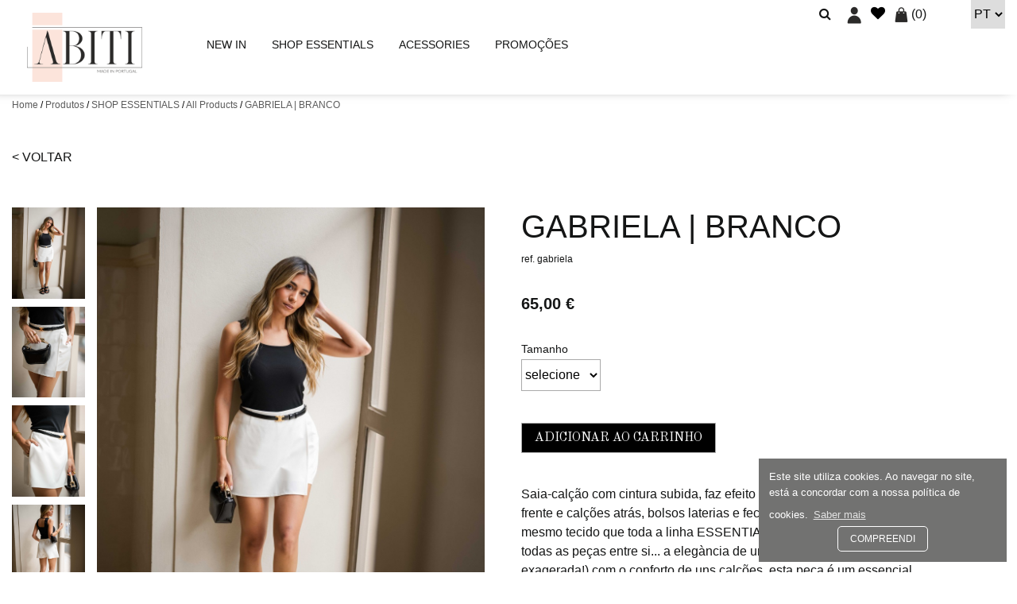

--- FILE ---
content_type: text/html; charset=UTF-8
request_url: https://www.abiti.pt/produtos/shopessentials/all/gabrielabranco
body_size: 36732
content:
<!DOCTYPE HTML>
<html lang=pt>
	<head>
		<meta charset="utf-8">
		<meta http-equiv="x-ua-compatible" content="ie=edge">
		<title>GABRIELA | BRANCO | Abiti</title>
		<meta name="description" content="Saia-calção com cintura subida, faz efeito de saia com trespasse à frente e calções atrás, bolsos laterias e fecho invisível na lateral,no mesmo tecido que toda a linha ESSENTIALS, onde podes conjugar todas as peças entre si... a elegància de uma mini saia (nada exagerada!) com o conforto de uns calções, esta peça é um essencial para o teu armário cápsula.">
		<meta name="keywords" content="">
		<meta name="author" content="LinkAge - Publicidade & Comunicação - www.linkage.pt">
		<meta name="language" content="pt">
		<meta name="robots" content="index, follow">
		<meta name="revisit-after" CONTENT="7 days">
		<meta name="viewport" content="width=device-width, initial-scale=1, shrink-to-fit=no">
		<meta name="facebook-domain-verification" content="aspdjjin3xa30zcnkrhtgkj7tm5o22" />
		
		<link rel="apple-touch-icon" href="apple-touch-icon.png">   
		<style>
			.loader{display:block;position:fixed;left:0;top:0;width:100%;height:100%;z-index:99999999999;background:#fff}.loader-container{width:100%;height:100px;position:absolute;top:0;bottom:0;left:0;right:0;margin:auto;text-align:center}
			.loading{display:none;position:fixed;left:0;top:0;width:100%;height:100%;z-index:99999999999;background:#ffffff75}.loader-container{text-shadow: 2px 2px 2px #FFFFFF;}
			#facebook-jssdk-iframe{position:absolute}
		</style>
		<script src="https://www.google.com/recaptcha/api.js" async defer></script>
		<!-- Meta Pixel Code -->
		<script>
			!function(f,b,e,v,n,t,s)
			{if(f.fbq)return;n=f.fbq=function(){n.callMethod?
			n.callMethod.apply(n,arguments):n.queue.push(arguments)};
			if(!f._fbq)f._fbq=n;n.push=n;n.loaded=!0;n.version='2.0';
			n.queue=[];t=b.createElement(e);t.async=!0;
			t.src=v;s=b.getElementsByTagName(e)[0];
			s.parentNode.insertBefore(t,s)}(window, document,'script',
			'https://connect.facebook.net/en_US/fbevents.js');
			fbq('init', '584915913094671');
			fbq('track', 'PageView');
			</script>
			<noscript><img height="1" width="1" style="display:none"
			src="https://www.facebook.com/tr?id=584915913094671&ev=PageView&noscript=1"
			/></noscript>
			<!-- End Meta Pixel Code -->
	</head>
	<body>
			<!-- Load Facebook SDK for JavaScript -->
			<div id="fb-root"></div>
			<script>
				window.fbAsyncInit = function() {
				  FB.init({
					appId      : '560399535661417',
					xfbml      : true,
					version    : 'v14.0'
				  });
				  FB.AppEvents.logPageView();
				};
			  
				// (function(d, s, id){
				//    var js, fjs = d.getElementsByTagName(s)[0];
				//    if (d.getElementById(id)) {return;}
				//    js = d.createElement(s); js.id = id;
				//    js.src = "https://connect.facebook.net/en_US/sdk.js";
				//    fjs.parentNode.insertBefore(js, fjs);
				//  }(document, 'script', 'facebook-jssdk'));
			  </script>


		<div class="loader" id="loader">
			<div class="loader-container">
				<img src="https://www.abiti.pt/imagens/logo.png" alt="Abiti" style="height: auto;width: 200px;"><br>&nbsp;<br>
			</div>
		</div>
		<div class="loading" id="loading">
			<div class="loader-container">
				<i class="fa fa-spinner fa-pulse fa-3x fa-fw"></i>
				<span class="sr-only">...</span>
			</div>
		</div>
		<input type="hidden" id="progress_width" value="0">
		<div id="fb-root"></div> 
		<header class="header-opac">
	<div class="container-fluid">
	<div class="row">
		<div class="col-6 col-lg-2 text-center div_logo">
			<a href="https://www.abiti.pt" title="Página Inicial" class="text-center"><img src="https://www.abiti.pt/imagens/logo.png" id="logo" class="img-fluid-2 mb-3 mt-3" alt="Logo Abiti"></a>
		</div>
		<div class="col-6 col-lg-10 p-0">
			<div class="container-fluid">
				<div class="row">
					<div class="col-12 p-0">
						

<div id="mySidenav" class="sidenav">
 <!-- Nav tabs -->
  <ul class="nav nav-tabs" role="tablist">
	<li class="nav-item">
      <a class="nav-link active" data-toggle="tab" href="#home2"> <i class="fa fa-bars " aria-hidden="true"></i></a>
    </li>
    <li class="nav-item">
      <a class="nav-link " data-toggle="tab" href="#home"> <i class="fa fa-shopping-bag " aria-hidden="true"></i><span class="badge badge-secondary" id="total_item_mob">0</span></a>
    </li>
    <li class="nav-item">
      <a class="nav-link" data-toggle="tab" href="#menu1"> <i class="fa fa-user " aria-hidden="true"></i></a>
    </li>
    <li class="nav-item">
      <a class="nav-link" data-toggle="tab" href="#menu2"><i class="fa fa-search " aria-hidden="true"></i></a>
    </li>
	 <a href="javascript:void(0)" class="closebtn" onclick="closeNav()">&times;</a>
  </ul>

  <!-- Tab panes -->
  <div class="tab-content">
   <div id="home2" class="container tab-pane active"><br>
      <div class="menu_princ_mob"><nav class='navbar text-left pl-0 w-100'><ul class='navbar-nav mr-auto w-100'>
 <div id="sub_prod" class="collapse drop-mob show"> <li class="li_prin"><a href="#sub0Array"  data-toggle="collapse"  class="plus"  role="button" aria-expanded="false" title="NEW IN" aria-controls="collapseExample">
    NEW IN
  </a></li> <div id='sub0Array' class='collapse drop-mob'> <a class='dropdown-item' href='https://www.abiti.pt/produtos/newin/all' title='All Products'>All Products</a></div> <li class="li_prin"><a href="#sub1Array"  data-toggle="collapse"  class="plus"  role="button" aria-expanded="false" title="SHOP ESSENTIALS" aria-controls="collapseExample">
    SHOP ESSENTIALS
  </a></li> <div id='sub1Array' class='collapse drop-mob'> <a class='dropdown-item' href='https://www.abiti.pt/produtos/shopessentials/all' title='All Products'>All Products</a> <a class='dropdown-item' href='https://www.abiti.pt/produtos/shopessentials/tops' title='TOPS'>TOPS</a> <a class='dropdown-item' href='https://www.abiti.pt/produtos/shopessentials/shirts' title='Shirts'>Shirts</a> <a class='dropdown-item' href='https://www.abiti.pt/produtos/shopessentials/jackets' title='Jackets'>Jackets</a> <a class='dropdown-item' href='https://www.abiti.pt/produtos/shopessentials/bottoms' title='Bottoms'>Bottoms</a></div> <li class="li_prin"><a href="#sub2Array"  data-toggle="collapse"  class="plus"  role="button" aria-expanded="false" title="ACESSORIES" aria-controls="collapseExample">
    ACESSORIES
  </a></li> <div id='sub2Array' class='collapse drop-mob'> <a class='dropdown-item' href='https://www.abiti.pt/produtos/acessorios/all' title='All Products'>All Products</a></div><li class="li_prin ">
  <a href="https://www.abiti.pt/produtos/promocoes" role="button" aria-expanded="false" title="Promoções" aria-controls="collapseExample">Promoções  </a>
</li></div></div>
    </div>
    <div id="home" class="container tab-pane"><br>
      <h3><i class="fa fa-shopping-bag" aria-hidden="true"></i></h3>
      <div class="container-fluid bg_black">
	<div class="row">
		<div class="col-12 mb-5 mt-3 text-center">
			<h2 class="mt-3 weight_400">Carrinho</h2>
		</div>
	</div>
</div>
<div class="container-fluid">
	<div class="row">
		<div class="col-12 col-sm-12 col-md-6 offset-md-3 texto" >
			<div class="texto letra_cinza texto_div"><p class='text-center'>O seu carrinho encontra-se vazio.</p></div>
		</div>
	</div>
</div>
<div class="separador_medio"></div>
    </div>
    <div id="menu1" class="container tab-pane fade"><br>
     
<div class="menu_user_logado d-inline-block">
<a class="" href="https://www.abiti.pt/clientes/entrar"> LOGIN</a> | 
<a class="" href="https://www.abiti.pt/clientes/entrar"> NOVA CONTA</a>
</div>





    </div>
    <div id="menu2" class="container tab-pane fade mt-5">
		<div class="pesquisa_mobile d-block d-lg-none {CLASSE}">
	<h5 class="letra_laranja">Pesquisar Produtos</h5>
	<form action="https://www.abiti.pt/pesquisar" method="GET" class="formulario_pesquisa_2 w-100">
		<input type="search" name="s"  class="pesquisa_mob d-inline" placeholder="Pesquisa de Produtos">
		<input type="button" class="btn_laranja d-inline" value="Pesquisar"></button>
	</form>
</div>

    </div>
  </div>
</div>

<span style="font-size:24px;cursor:pointer; position:absolute; right:15px;top:40px; color:#141515;    z-index: 1;" onclick="openNav()" class="d-block d-lg-none">&#9776;</span>
						<div class="col-12 col-lg-12 text-right">
							<div class="d-none d-xl-inline-block mr-3">
	<label class="c-pointer" data-toggle="modal" data-target="#pesquisa"><i class="fa fa-search top-icons" alt="Pesquisa" title="fazer pesquisa"></i></label>
</div>
  
  <!-- Modal -->
  <div class="modal fade" id="pesquisa" tabindex="-1" role="dialog" aria-labelledby="exampleModalLabel" aria-hidden="true">
	<div class="modal-dialog modal_pesquisa" role="document">
	  <div class="modal-content">
		<div class="modal-body text-center pt-4 pb-4">
			<form action="https://www.abiti.pt/pesquisar" method="GET" class="formulario_pesquisa w-100 pb-4 pt-4">
				<input type="search" id="in" name="s"  class="in p-relative" placeholder="">
				<button class="" data-toggle="modal" data-target="#pesquisa"><i class="fa fa-search top-icons" alt="Pesquisa"></i></button>
				<button type="button" class="close pl-4" data-dismiss="modal" aria-label="Close"><span aria-hidden="true">&times;</span></button>
			</form>
		</div>
	  </div>
	</div>
  </div>

							<div class="menu_user_logado mr-2 d-none d-lg-inline-block">
	<a class="" href="https://www.abiti.pt/clientes/entrar" title="Entrar"><img src="https://www.abiti.pt/imagens/user.png" alt="icone carrinho" class="icone_carrinho_topo img-fluid"></a>
</div>




							<li class="d-none d-lg-inline-block mr-2"><a href="https://www.abiti.pt/clientes/favoritos" title="os meus favoritos"><i class="fa fa-heart font-18 top-icons" aria-hidden="true"></i></a></li>
							<div id="carrinho_topo" class="d-none d-lg-inline-block">
	<a href="https://www.abiti.pt/carrinho" title="Carrinho de compras"><img src="https://www.abiti.pt/imagens/carrinho_mob.png" alt="carrinho de compras" class="icone_carrinho_topo img-fluid font-14"> (<span id="total_artigos">0</span>)</a>
</div>
							<label class="css-select-moz" for="state"></label>
<select name="menu_idiomas" class="menu_idiomas ml-5 text-uppercase d-none d-md-inline-block" id="menu_idiomas">

	<option value="pt" selected>pt</option>
	<option value="en" >en</option>
</select>

						</div>
					</div>
				</div>
				<div class="row">
					<div class="col-12">
						<div class="menu-area">
							<nav class="navbar navbar-expand-xl mainmenu">
								<div class="collapse navbar-collapse" id="conteudoNavbarSuportado">
									<ul class="navbar-nav">
										<nav class='navbar navbar-expand-lg p-0'><ul class='navbar-nav m-auto'><li class='nav-item	dropdown'><a  href='https://www.abiti.pt/produtos/newin' class='dropdown-toggle' id='sub_cat_menu_0'  aria-haspopup='true' aria-expanded='false'>NEW IN</a> <div class='dropdown-menu' aria-labelledby='sub_cat_menu_0'> <a class='dropdown-item' href='https://www.abiti.pt/produtos/newin/all'>All Products</a></div></li><li class='nav-item	dropdown'><a  href='https://www.abiti.pt/produtos/shopessentials' class='dropdown-toggle' id='sub_cat_menu_1'  aria-haspopup='true' aria-expanded='false'>SHOP ESSENTIALS</a> <div class='dropdown-menu' aria-labelledby='sub_cat_menu_1'> <a class='dropdown-item' href='https://www.abiti.pt/produtos/shopessentials/all'>All Products</a> <a class='dropdown-item' href='https://www.abiti.pt/produtos/shopessentials/tops'>TOPS</a> <a class='dropdown-item' href='https://www.abiti.pt/produtos/shopessentials/shirts'>Shirts</a> <a class='dropdown-item' href='https://www.abiti.pt/produtos/shopessentials/jackets'>Jackets</a><a class='dropdown-item' href='https://www.abiti.pt/produtos/shopessentials/bottoms'>Bottoms</a></div></li><li class='nav-item	dropdown'><a  href='https://www.abiti.pt/produtos/acessorios' class='dropdown-toggle' id='sub_cat_menu_2'  aria-haspopup='true' aria-expanded='false'>ACESSORIES</a> <div class='dropdown-menu' aria-labelledby='sub_cat_menu_2'> <a class='dropdown-item' href='https://www.abiti.pt/produtos/acessorios/all'>All Products</a></div></li>
										<li class="nav-item	dropdown ">
											<a class="{OUTLET_A}" href="https://www.abiti.pt/produtos/promocoes" id="navbarDropdown" role="button" data-hover="dropdown" aria-haspopup="true" aria-expanded="false">PROMOÇÕES</a>
										</li>
									</ul>
								</div>
							</nav>
						</div>
					</div>
				</div>
			</div>
		</div>
	</div>
</div>
	

<div id="mySidenav" class="sidenav">
 <!-- Nav tabs -->
  <ul class="nav nav-tabs" role="tablist">
	<li class="nav-item">
      <a class="nav-link active" data-toggle="tab" href="#home2"> <i class="fa fa-bars " aria-hidden="true"></i></a>
    </li>
    <li class="nav-item">
      <a class="nav-link " data-toggle="tab" href="#home"> <i class="fa fa-shopping-bag " aria-hidden="true"></i><span class="badge badge-secondary" id="total_item_mob">0</span></a>
    </li>
    <li class="nav-item">
      <a class="nav-link" data-toggle="tab" href="#menu1"> <i class="fa fa-user " aria-hidden="true"></i></a>
    </li>
    <li class="nav-item">
      <a class="nav-link" data-toggle="tab" href="#menu2"><i class="fa fa-search " aria-hidden="true"></i></a>
    </li>
	 <a href="javascript:void(0)" class="closebtn" onclick="closeNav()">&times;</a>
  </ul>

  <!-- Tab panes -->
  <div class="tab-content">
   <div id="home2" class="container tab-pane active"><br>
      <div class="menu_princ_mob"><nav class='navbar text-left pl-0 w-100'><ul class='navbar-nav mr-auto w-100'>
 <div id="sub_prod" class="collapse drop-mob show"> <li class="li_prin"><a href="#sub0Array"  data-toggle="collapse"  class="plus"  role="button" aria-expanded="false" title="NEW IN" aria-controls="collapseExample">
    NEW IN
  </a></li> <div id='sub0Array' class='collapse drop-mob'> <a class='dropdown-item' href='https://www.abiti.pt/produtos/newin/all' title='All Products'>All Products</a></div> <li class="li_prin"><a href="#sub1Array"  data-toggle="collapse"  class="plus"  role="button" aria-expanded="false" title="SHOP ESSENTIALS" aria-controls="collapseExample">
    SHOP ESSENTIALS
  </a></li> <div id='sub1Array' class='collapse drop-mob'> <a class='dropdown-item' href='https://www.abiti.pt/produtos/shopessentials/all' title='All Products'>All Products</a> <a class='dropdown-item' href='https://www.abiti.pt/produtos/shopessentials/tops' title='TOPS'>TOPS</a> <a class='dropdown-item' href='https://www.abiti.pt/produtos/shopessentials/shirts' title='Shirts'>Shirts</a> <a class='dropdown-item' href='https://www.abiti.pt/produtos/shopessentials/jackets' title='Jackets'>Jackets</a> <a class='dropdown-item' href='https://www.abiti.pt/produtos/shopessentials/bottoms' title='Bottoms'>Bottoms</a></div> <li class="li_prin"><a href="#sub2Array"  data-toggle="collapse"  class="plus"  role="button" aria-expanded="false" title="ACESSORIES" aria-controls="collapseExample">
    ACESSORIES
  </a></li> <div id='sub2Array' class='collapse drop-mob'> <a class='dropdown-item' href='https://www.abiti.pt/produtos/acessorios/all' title='All Products'>All Products</a></div><li class="li_prin ">
  <a href="https://www.abiti.pt/produtos/promocoes" role="button" aria-expanded="false" title="Promoções" aria-controls="collapseExample">Promoções  </a>
</li></div></div>
    </div>
    <div id="home" class="container tab-pane"><br>
      <h3><i class="fa fa-shopping-bag" aria-hidden="true"></i></h3>
      <div class="container-fluid bg_black">
	<div class="row">
		<div class="col-12 mb-5 mt-3 text-center">
			<h2 class="mt-3 weight_400">Carrinho</h2>
		</div>
	</div>
</div>
<div class="container-fluid">
	<div class="row">
		<div class="col-12 col-sm-12 col-md-6 offset-md-3 texto" >
			<div class="texto letra_cinza texto_div"><p class='text-center'>O seu carrinho encontra-se vazio.</p></div>
		</div>
	</div>
</div>
<div class="separador_medio"></div>
    </div>
    <div id="menu1" class="container tab-pane fade"><br>
     
<div class="menu_user_logado d-inline-block">
<a class="" href="https://www.abiti.pt/clientes/entrar"> LOGIN</a> | 
<a class="" href="https://www.abiti.pt/clientes/entrar"> NOVA CONTA</a>
</div>





    </div>
    <div id="menu2" class="container tab-pane fade mt-5">
		<div class="pesquisa_mobile d-block d-lg-none {CLASSE}">
	<h5 class="letra_laranja">Pesquisar Produtos</h5>
	<form action="https://www.abiti.pt/pesquisar" method="GET" class="formulario_pesquisa_2 w-100">
		<input type="search" name="s"  class="pesquisa_mob d-inline" placeholder="Pesquisa de Produtos">
		<input type="button" class="btn_laranja d-inline" value="Pesquisar"></button>
	</form>
</div>

    </div>
  </div>
</div>

<span style="font-size:24px;cursor:pointer; position:absolute; right:15px;top:40px; color:#141515;    z-index: 1;" onclick="openNav()" class="d-block d-lg-none">&#9776;</span>
</header>

<div class="pagina_normal">
	
	<div class="container-fluid padding-50">
	<div class="row">
		<div class="col-12">
			<div class="breadcrumbs clearfix"><nav><ul><li><a href="https://www.abiti.pt//">Home</a></li><li><a href="javascript:void(0);">Produtos</a></li><li><a href="https://www.abiti.pt/produtos/shopessentials">SHOP ESSENTIALS</a></li><li><a href="https://www.abiti.pt/produtos/shopessentials/all">All Products</a></li><li><a href="https://www.abiti.pt/produtos/shopessentials/all/gabrielabranco">GABRIELA | BRANCO</a></li></ul></nav></div>
		</div>		
	</div>	
</div>	
	<style>
	.imagens_pequenas img {
		max-width: 18%;
		margin-right: 10px;
	}
</style>
<script type="application/ld+json">
	{
		"@context": "http://schema.org/",
		"@type": "Product",
		"name": "GABRIELA | BRANCO",
		"image": [
			"https://www.abiti.pt/imagens/9/DSC03251.jpg"
		],
		"description": "<p>Saia-cal&ccedil;&atilde;o com cintura subida, faz efeito de saia com trespasse &agrave; frente e cal&ccedil;&otilde;es atr&aacute;s, bolsos laterias e fecho invis&iacute;vel na lateral,no mesmo tecido que toda a linha ESSENTIALS, onde podes conjugar todas as pe&ccedil;as entre si... a eleg&agrave;ncia de uma mini saia (nada exagerada!) com o conforto de uns cal&ccedil;&otilde;es, esta pe&ccedil;a &eacute; um essencial para o teu arm&aacute;rio c&aacute;psula.</p>
",
		"url": "https://www.abiti.pt/produtos/shopessentials/all/gabrielabranco",
		"sku": "153",
		"mpn": "153",
		
		"offers": {
			"@type": "Offer",
			"priceCurrency": "EUR",
			"price": "65.00",
			"priceValidUntil": "",
			"url": "https://www.abiti.pt/produtos/shopessentials/all/gabrielabranco",
			"availability": "https://schema.org/InStock"
		}
	}
</script>
<div class="container-fluid produto_aberto">
	<div class="row mb-4 mt-4">
		<div class="col-12 col-xl-10 text-left">
			<a class="bt-voltar d-inline-block cor2_letra text-uppercase weight-500"
				href="javascript:window.history.back();" style="line-height:30px;">
				< Voltar</a> </div> </div> <div class="row">
					<!-- imagem -->

					<div class="col-md-1 mt-4 pr-0 d-none d-md-flex">
						<div class="caixa_imagens_pequenas float-left clearfix">
							<div class="imagens_pequenas clearfix d-inline-block"><a href="javascript:void(0);"><img src="https://www.abiti.pt/imagens/9/DSC03251.jpg" alt="GABRIELA | BRANCO" data-slide-to="0" class="imagem_pequena img-fluid" title="GABRIELA | BRANCO" tipo_id=""/></a><a href="javascript:void(0);"><img src="https://www.abiti.pt/imagens/9/DSC03264.jpg" alt="GABRIELA | BRANCO" data-slide-to="1" class="imagem_pequena img-fluid" title="GABRIELA | BRANCO" tipo_id=""/></a><a href="javascript:void(0);"><img src="https://www.abiti.pt/imagens/9/DSC03267.jpg" alt="GABRIELA | BRANCO" data-slide-to="2" class="imagem_pequena img-fluid" title="GABRIELA | BRANCO" tipo_id=""/></a><a href="javascript:void(0);"><img src="https://www.abiti.pt/imagens/9/DSC03270.jpg" alt="GABRIELA | BRANCO" data-slide-to="3" class="imagem_pequena img-fluid" title="GABRIELA | BRANCO" tipo_id=""/></a><a href="javascript:void(0);"><img src="https://www.abiti.pt/imagens/9/DSC03271.jpg" alt="GABRIELA | BRANCO" data-slide-to="4" class="imagem_pequena img-fluid" title="GABRIELA | BRANCO" tipo_id=""/></a></div>
						</div>
					</div>

					<div class="col-12 col-md-5 mt-4">
						<div class="container-fluid p-normal">
							<div class="row">
								<div class="col-12 col-xl-12 pl-0">
									<div class="w-100">
										<div class="certificado_produto_aberto">
										</div>
										<div class="imagem_grande w-100 img_responsiva">
											<a href="javascript:void(0);"><img src="https://www.abiti.pt/imagens/9/DSC03251.jpg" alt="GABRIELA | BRANCO" title="GABRIELA | BRANCO"
												class="img-fluid" id="imagem_produto" data-toggle="modal" data-target="#modal_galeria" data-slide-to="0"/></a>
										</div>
									</div>
								</div>

								<!-- FAV & SHARE -->
								<div class="row mb-4 favshare">
									<div class="col">
										<div class="d-inline-block">
											<a href="" class="btn_Share d-inline-block mt-2"><i class="fa fa-lg fa-facebook" aria-hidden="true"></i><span class="font-16 pl-2 pr-2">Partilhar</span><span class="font-18 mr-5"></span></a>
										</div>
									</div>
								</div>

							</div>
						</div>
					</div>

					<div class="col-12 col-md-5 p-0">
						<div class="form-group mt-4 mr-3 mb-3 ml-3">

							<div class="row">
								<div class="col">
									<h1 class="weight_400 text-uppercase">GABRIELA | BRANCO</h1>
									<p class="font-12">ref. gabriela</p>
									
								</div>
							</div>

							<div class="row mb-0 pt-3">
								<div class="col">
									<p class="mb-0">
										<span class="font-16 comdesconto weight_700"></span>
										<span class="font-20 weight_700"><span id="produto_preco_html">65,00 €</span></span>
										<span class="desconto_aberto"></span>
										<p class="mb-0 font-20 weight_700"><span class="preco_desde"></span></p>
										<p class="mt-2 font-14"></p>
									</p>
								</div>
							</div>

							<div class="row">
								<div class="col text-center">
									<form method="post" action="https://www.abiti.pt/resources/json.php?qm=carrinho_adicionar_produto"
										class="formularios form_disponibilidade">
										<div class="row mb-4">
											<div class="col text-left">
												<div id="selecao_tipo_1" ><label for="tipo[1]">Tamanho </label><select name="tipo[1]" id="tipo[1]" class="SlectBox produto_tipos selectpicker" data-tipo="tamanhos"><option disabled selected value="">selecione</option><option value="10" data-iconurl="https://www.abiti.pt/imagens//">S</option><option value="14" data-iconurl="https://www.abiti.pt/imagens//">M</option><option value="15" data-iconurl="https://www.abiti.pt/imagens//">L</option></select></div>
												<!--{TIPO_2}-->
												<div class="mt-4 {SEM_STOCK_CLASS} text-left">
													<button
														class="old-tt btn btn_comprar weight-700 text-center {DISABLED}"
														id="comprarb_id" BTN_ADICIONAR>&nbsp;<span
															id="btn_adicionar_texto">ADICIONAR AO
															CARRINHO</span>&nbsp;</button>

													<div class="conta mb-3 d-inline-block">
														<!-- {VALUE} -->
														<input type="hidden" id="quantidade" name="quantidade"
															value="1">
														<input type="hidden" name="produto_id" id="produto_id"
															value="153" />
													</div>

													<p class="font-12 max_stock d-none">Número máximo de produto
														disponível alcançado.</p>
												</div>

											</div>
										</div>

										<input type="hidden" name="produto_id" id="produto_id" value="153" />
										<input type="hidden" name="produto_preco" id="produto_preco"
											value="65.00" />
										<input type="hidden" name="produto_peso" id="produto_peso"
											value="0,00" />
										<input type="hidden" name="produto_referencia" id="produto_referencia"
											value="gabriela" />
										<input type="hidden" name="produto_refer" id="produto_refer" value="[base64]" />
									</form>
									<form method="post" action="https://www.abiti.pt/resources/json.php?qm=aviso_disponibilidade" class="formularios form_disponibilidade">
										<div id="disponibilidade">
										</div>
									</form>
								</div>
							</div>

							<div class="row">
								<div class="col">
									<p class=""><p>Saia-cal&ccedil;&atilde;o com cintura subida, faz efeito de saia com trespasse &agrave; frente e cal&ccedil;&otilde;es atr&aacute;s, bolsos laterias e fecho invis&iacute;vel na lateral,no mesmo tecido que toda a linha ESSENTIALS, onde podes conjugar todas as pe&ccedil;as entre si... a eleg&agrave;ncia de uma mini saia (nada exagerada!) com o conforto de uns cal&ccedil;&otilde;es, esta pe&ccedil;a &eacute; um essencial para o teu arm&aacute;rio c&aacute;psula.</p>
</p>
									<p class="pt-3">Prazo de entrega: 2 a 5 dias</p>
								</div>
							</div>

							<div class="row">
								<div class="col">
									<div class="mt-5 text-center">
										<a class="product_more_imgs mb-1" href="#" title="Guia de Tamanhos" data-toggle="modal" data-target="#modalTamanhos">
		<p class="mb-1">GUIA DE TAMANHOS</p></a>
										<a class="product_more_imgs" href="#" title="Composição e Cuidados" data-toggle="modal" data-target="#modalCompC">
		<p class="mb-1">COMPOSIÇÃO E CUIDADOS</p></a>
									</div>
								</div>
							</div>

							<div class="row">
								<div class="col">
									<div class="d-inline-block text-center mt-5 w-100">
										<span
											class="font-18 mr-2"><i class="fa fa-lg favorito fa fa-heart-o favorito"
												aria-hidden="true" produto_id="153" alt=""
												title="" style="cursor: pointer;"></i></span><span class="font-16 pr-2"> Adicionar aos Favoritos</span>
									</div>
								</div>
							</div>


						</div>
					</div>
		</div>
	</div>
</div>
</div>

<div class="container-fluid bg_light_grey relacionados mb-5">
	
</div>

<!-- The Modals -->
<div class="modal fade w-100" id="modalTamanhos">
	<div class="modal-dialog" style="max-width:1000px;">
		<div class="modal-content">

			<!-- Modal Header -->
			<div class="modal-header">
				<h4 class="modal-title">Guia de Tamanhos</h4>
				<button type="button" class="close" data-dismiss="modal">&times;</button>
			</div>

			<!-- Modal body -->
			<div class="modal-body">
				<img src="https://www.abiti.pt/imagens/10/guia-saia-calcao-luz.jpg" alt="Guia de Tamanhos" class="d-block m-auto img-fluid">
			</div>

		</div>
	</div>
</div>

<div class="modal fade w-100" id="modalCompC">
	<div class="modal-dialog" style="max-width:1000px;">
		<div class="modal-content">

			<!-- Modal Header -->
			<div class="modal-header">
				<h4 class="modal-title">Composição e Cuidados</h4>
				<button type="button" class="close" data-dismiss="modal">&times;</button>
			</div>

			<!-- Modal body -->
			<div class="modal-body">
				<p><p><strong>COMPOSI&Ccedil;&Atilde;O:&nbsp; </strong>95% polyester | 5% elastano</p>

<p><strong>INSTRU&Ccedil;&Otilde;ES DE LAVAGEM:</strong> Lavar no m&aacute;ximo a 40 graus ciclo, n&atilde;o secar em tambor e passar a ferro com temperatura m&aacute;xima 150 graus.</p>
</p>
			</div>

		</div>
	</div>
</div>


<!-- Modal Galeria-->
<div class="galeria">
	<div class="modal fade" id="modal_galeria" tabindex="-1" role="dialog" aria-labelledby="exampleModalLabel"
		aria-hidden="true">
		<div class="modal-dialog" role="document">
			<div class="modal-content">
				<div class="modal-header">
					<input type="hidden" class="foto_n" value="0">
					<h5 class="modal-title m-auto" id="exampleModalLabel"><span class="n_foto_atual"></span></h5>
					<button type="button" class="close" data-dismiss="modal" aria-label="Close">
						<span aria-hidden="true">&times;</span>
					</button>
				</div>
				<div class="modal-body w-100">

					<div class="nav_galeria {HIDE_NAV_GALERIA}">
						<a class="carousel-control-prev" href="#carousel_galeria" role="button" data-slide="prev">
							<i class="fa fa-angle-left" aria-hidden="true"></i>
						</a>
						<a class="carousel-control-next" href="#carousel_galeria" role="button" data-slide="next">
							<i class="fa fa-angle-right" aria-hidden="true"></i>
						</a>
					</div>
					
		<div id="carousel_galeria" class="carousel slide" data-ride="carousel">
		<div class="carousel-inner">

				<div class="carousel-item text-center" dataslide = 0>
					<img class="img_gallery img-fluid" src="https://www.abiti.pt/imagens/9/DSC03251.jpg" alt="Imagem 0" data-target="#carousel_galeria" data-slide-to="0">
				</div>

				<div class="carousel-item text-center" dataslide = 1>
					<img class="img_gallery img-fluid" src="https://www.abiti.pt/imagens/9/DSC03264.jpg" alt="Imagem 1" data-target="#carousel_galeria" data-slide-to="1">
				</div>

				<div class="carousel-item text-center" dataslide = 2>
					<img class="img_gallery img-fluid" src="https://www.abiti.pt/imagens/9/DSC03267.jpg" alt="Imagem 2" data-target="#carousel_galeria" data-slide-to="2">
				</div>

				<div class="carousel-item text-center" dataslide = 3>
					<img class="img_gallery img-fluid" src="https://www.abiti.pt/imagens/9/DSC03270.jpg" alt="Imagem 3" data-target="#carousel_galeria" data-slide-to="3">
				</div>

				<div class="carousel-item text-center" dataslide = 4>
					<img class="img_gallery img-fluid" src="https://www.abiti.pt/imagens/9/DSC03271.jpg" alt="Imagem 4" data-target="#carousel_galeria" data-slide-to="4">
				</div>
			</div>
			</div>
			</div>
				</div>
			</div>
		</div>
	</div>
</div>
	<div class="container-fluid p-5">
	<div class="row pt-5">
		<div class="col-12 col-lg-4 text-center">
			<img class="img-fluid" src="https://www.abiti.pt/imagens/icon-pt.png" alt="icone pt">
			<h2 class="old-tt weight_500 font-22 mt-4 mr-4 mb-0 ml-4">PRODUTOS NACIONAIS</span></h2>
			<hr class="vantagens_hr mb-3 mt-0">
			<p>Comercializamos produtos 100%<br>made in Portugal.</p>
		</div>
		<div class="col-12 col-lg-4 text-center">
			<img class="img-fluid " src="https://www.abiti.pt/imagens/icon-pagamento.png" alt="icone pagamentos" >
			<h2 class="old-tt weight_500 font-22 mt-4 mr-4 mb-0 ml-4">PAGAMENTO SEGURO</h2>
			<hr class="vantagens_hr mb-3 mt-0">
			<p>Multibanco, MB Way,<br> Cartões de Crédito ou transferência.</p>
		</div>
		<div class="col-12 col-lg-4 text-center">
			<img class="img-fluid " src="https://www.abiti.pt/imagens/icon-entregas.png" alt="icone entregas" class="float-right"></a>
			<h2 class="old-tt weight_500 font-22 mt-4 mr-4 mb-0 ml-4">ENTREGAS</h2>
			<hr class="vantagens_hr mb-3 mt-0">
			<p>Encomende online e receba os seus produtos<br> comodamente em sua casa.</p>
		</div>
	</div>
</div>
	<footer class="pt-4">
	<div class="container-fluid pl-5 pr-5">
		<div class="row">
			<div class="col-12 col-md-6">
				<p>Portes gratuitos para Portugal Continental em compras a partir de 100€</p>
			</div>
		</div>
	</div>
	<div class="container-fluid mt-5 pl-5 pr-5 pt-3">
		<div class="row">
			<div class="col-12 col-sm-6 col-lg-3">
				<h2 class="font-20 weight_600 mb-0">Ajuda</h2>
				<hr class="vantagens_hr mb-3 mt-0 ml-0">
				<ul>
					<li><a href="https://www.abiti.pt/condicoes-venda" class="pr-4">Condições Gerais</a></li>
					<li><a href="https://www.abiti.pt/politica-de-privacidade" class="pr-4">Privacidade e Proteção de Dados</a></li>
					<li><a href="https://www.abiti.pt/resolucao-de-conflitos" class="pr-4">Resolução de Conflitos</a></li>
					<li><a href="https://www.livroreclamacoes.pt/inicio" target="_blank" class="pr-4">Livro de Reclamações Online</a></li>
				</ul>
			</div>
			<div class="col-12 col-sm-6 col-lg-3">
				<h2 class="font-20 weight_600 mb-0">INFO</h2>
				<hr class="vantagens_hr mb-3 mt-0 ml-0">
				<ul>
					<li><a href="https://www.abiti.pt/quem-somos">Abiti</a></li>
					<li><a href="https://www.abiti.pt/blog">Blog</a></li>
					<li><a href="https://www.abiti.pt/contactos">Contactos</a></li>
				</ul>
			</div>
			<div class="col-12 col-sm-6 col-lg-3">
				<h2 class="font-20 weight_600 mb-0">SIGA-NOS</h2>
				<hr class="vantagens_hr mb-3 mt-0 ml-0">
				<ul>
					<li class="d-inline-block"><a href="https://www.instagram.com/abiti.brand/"target="_blank" class="font-18 mr-2" title="Icone Instagram" ><i class="fa fa-instagram" aria-hidden="true"></i></a></li>
					<li class="d-inline-block"><a href="https://www.facebook.com/abiti.brand" target="_blank" class="font-18 mr-2" title="Icone Facebook" ><i class="fa fa-facebook" aria-hidden="true"></i></a></li>
				</ul>
			</div>
			<div class="col-12 col-sm-6 col-lg-3">
				<h2 class="font-20 weight_600 mb-0">APOIO CLIENTE</h2>
				<hr class="vantagens_hr mb-3 mt-0 ml-0">
				<ul>
					<li><a href="mailto:info@abiti.pt"  title="Enviar Email">info@abiti.pt</a></li>
					<li><a href="tel:+351" title="Telefonar"></a></li>
					<li><p title="Horário">Segunda a Sábado: 9h às 19h</p></li>
				</ul>
			</div>
		</div>
	</div>
	<div class="container-fluid mt-5 pt-3">
		<div class="row">
			<div class="col-12 text-center">
				<h2 class="font-20 weight_600 mb-4">Pagamento</h2>
			</div>
		</div>
		<div class="row">
			<div class="col-12 text-center">
				<img src="https://www.abiti.pt/imagens/pagamento.png" class="img-fluid mb-4" alt="Métodos Pagamentos" title="Métodos Pagamentos">
			</div>
		</div>
		<div class="row">
			<div class="col-12 text-center">
				<p class="font-14">&#9400; Copyright 2022. Todos os direitos reservados. Design e Desenvolvimento: <a href="https://www.linkage.pt" target="_blank">Linkage</a></p>
			</div>
		</div>
	</div>
</footer>
</div>

		<div class="row">
			<div class="btn_topo" style="display:none;"><i class="fa fa-chevron-up" aria-hidden="true"></i><br>Topo</div>
		</div>
		<input type="hidden" name="base_n" id="base_n" value="https://www.abiti.pt">
		<input type="hidden" name="mensagem_cookie" id="mensagem_cookie" value="Este site utiliza cookies. Ao navegar no site, está a concordar com a nossa política de cookies.">
		<input type="hidden" name="botao_fechar_cookie" id="botao_fechar_cookie" value="Compreendi">
		<input type="hidden" name="botao_cookie" id="botao_cookie" value="Saber mais">
		<input type="hidden" name="link_cookie" id="link_cookie" value="https://www.abiti.pt/politica-de-cookies">
		<input type="hidden" name="tag_analytics" id="tag_analytics" value="G-33HV3MRH72">
		
		<link href="https://www.abiti.pt/resources/css/bootstrap.min.css" rel="stylesheet">
		<link href="https://www.abiti.pt/resources/css/font-awesome.min.css" rel="stylesheet">
		<link href="https://www.abiti.pt/resources/css/style.css" rel="stylesheet">
		<link href="https://www.abiti.pt/resources/css/plugins.css" rel="stylesheet" type="text/css">
		<!-- Bootstrap core JavaScript -->
		<script src="https://www.abiti.pt/resources/js/plugins.js"></script>
		<script src="https://www.abiti.pt/resources/js/main.js"></script>
		<script async src="https://www.googletagmanager.com/gtag/js?id=G-33HV3MRH72"></script>
		<link rel="preconnect" href="https://fonts.googleapis.com">
		<link rel="preconnect" href="https://fonts.gstatic.com" crossorigin>
		<link href="https://fonts.googleapis.com/css2?family=Old+Standard+TT&family=Open+Sans:wght@400;600;700&family=Permanent+Marker&display=swap" rel="stylesheet">
		<link rel="stylesheet" href="https://www.abiti.pt/resources/css/owl_carousel_min.css">
		<link rel="stylesheet" href="https://www.abiti.pt/resources/css/owl_theme_default.css">
		<script src="https://www.abiti.pt/resources/js/owl_carousel.js"></script>
		
		<!-- The Modal -->
		<div class="modal fade" id="configurador">
		<div class="modal-dialog">
		<div class="modal-content">

		<!-- Modal Header -->
		<div class="modal-header">
		  <h4 class="modal-title">Modal Heading</h4>
		  <button type="button" class="close" data-dismiss="modal">&times;</button>
		</div>

		<!-- Modal body -->
		<div class="modal-body configurador_body">
		</div>

		<!-- Modal footer -->
		<div class="modal-footer">
		  <button type="button" class="" data-dismiss="modal">x</button>
		</div>

		</div>
		</div>
		</div>
		<script>
			$(".loader").fadeOut(250);
		</script>
		<script type='application/ld+json'>
			{
			  "@context": "https://www.schema.org",
			  "@type": "WebSite",
			  "name": "Abiti",
			  "url": "https://www.abiti.pt/"
			}
		 </script>
	</body>
</html>

--- FILE ---
content_type: text/css
request_url: https://www.abiti.pt/resources/css/style.css
body_size: 7671
content:
body{
  font-size: 16px;
  color: #141515;
  font-family: 'Montserrat', sans-serif;
  background-color: #fff;
  scroll-behavior: smooth;
}
html{
	scroll-behavior: smooth;
}
button{
	outline: none!important;
}
a:hover{
	color: #000;
}

.owl-carousel .owl-item img {
    width: unset!important;
}
.owl-stage-outer{
	padding-bottom: 7rem!important;
}
.owl-stage{
	height: 450px!important;
	margin: auto!important;
}
.owl-item{
	max-height: 175px;
}
#cupao_desconto{
	background: #fff;
    border: 1px solid #cfcfcf;
	height: 40px;
}

.hide-robot{
	display:none;
}

.pote {
	display:none!important;
}

.brands_nav {
    position: absolute;
    top: 35%;
    -webkit-transform: translateY(-50%);
    -moz-transform: translateY(-50%);
    -ms-transform: translateY(-50%);
    -o-transform: translateY(-50%);
    transform: translateY(-50%);
    padding: 5px;
    cursor: pointer;
	color: #fff;
}

.brands_nav i {
    -webkit-transition: all 200ms ease;
    -moz-transition: all 200ms ease;
    -ms-transition: all 200ms ease;
    -o-transition: all 200ms ease;
    transition: all 200ms ease;
    position:absolute;
    top:50%;
	font-size: 20px!important;
}

.brands_nav:hover i {
  color: #676767;
}
.brands_prev {
	left: 0;
	padding: 0;
	height: 100%;
	width: 40px;
	z-index: 99;
	padding-left: 25px;
  }
  
  .brands_next {
	right: 0;
	padding: 0;
	height: 100%;
	width: 40px;
	z-index: 99;
	padding-right: 25px;
  }
#in{
	outline: none!important;
	text-align: center;
}
.c-pointer{
	cursor: pointer;
}
.modal_pesquisa .close {
    float: unset!important;
    outline: none!important;
    color: #000!important;
    position: absolute;
    margin-top: 10px;
}
#pesquisa{
	z-index: 9999!important;
	background-color: rgba(0,0,0,.4);
}
.modal_pesquisa{
	border: none!important;
	margin: 0!important;
	max-width: 100%!important;
	position: absolute!important;
	top: 0!important;
	width: 100%!important;
	z-index: 9999!important;
}
.modal_pesquisa input{
	width: 25%;
}
.modal_pesquisa .modal-content{
	border-radius: 0!important;
	border: none!important;
}
.modal-backdrop {
	z-index: -1!important;
	opacity: 0!important;
}
.galeria #modal_galeria{
	z-index: 9999999!important;
	padding-right: 0!important;
}
.galeria .modal-header{
	width: 100%!important;
	border-bottom: none!important;
	background-color: rgba(0,0,0,0.7)!important;
	text-align: center!important;
	border-radius: 0!important;
}
.galeria .modal-header .close{
	margin: -15px!important;
	float: right;
}
.galeria .modal-body{
	display: flex!important;
    align-items: center!important;
	justify-content: center!important;
}
.galeria .close span{
	color: #fff!important;
}
.galeria .modal-dialog {
	overflow: hidden!important;
	max-height: 100vh!important;
	max-width: 100%!important;
	margin: 0!important;
}
.modal-dialog {
	height: 100vh!important;
}
.nav_galeria{
	z-index: 999999!important;
}
.galeria .nav_galeria i{
    -webkit-transition: all 200ms ease;
    -moz-transition: all 200ms ease;
    -ms-transition: all 200ms ease;
    -o-transition: all 200ms ease;
    transition: all 200ms ease;
	font-size: 30px!important;
	color: #e5e5e5;
}
.galeria .nav_galeria:hover i {
	color: #676767;
}
.galeria .modal-content {
    height: 100vh;
    position: relative;
    display: -ms-flexbox;
    display: flex;
    -ms-flex-direction: column;
    flex-direction: column;
    pointer-events: auto;
    background-color: rgba(0,0,0,0.7)!important;
    background-clip: padding-box;
    border: 1px solid rgba(0,0,0,.2);
    border-radius: 0!important;
    outline: 0;
} 
.galeria .close {
    text-align: center;
    float: none!important;
    text-shadow: none!important;
    opacity: 1!important;
    font-weight: 500!important;
    margin-top: 0.7rem!important;
	font-size: 25px;
}
.n_foto_atual {
	color: #fff;
}
.vantagens_hr{
	max-width: 90px;
	background: #EDC4B5;
    height: 2px;
    border: none;
}
.newsletter{
	background-color: #FCE4DB;
	text-align: center;

	position: relative;
  
	display: flex;
	justify-content: center;
	align-items: center;
}
.newsletter_form{
	padding: 2rem 3rem;    
}
.old-tt{
	font-family: 'Old Standard TT', serif;
}
.newsletter_form input{
	height: 45px;
	outline: none!important;
}
.newsletter_form input:focus{
	transition: 0.3s;
	border-color: #000!important;
	box-shadow: none!important;
}
.input-group-append button{
	background-color: #000;
	outline: none!important;
	height: 45px;
	border: none!important;
}
.input-group-append i{
	color: #fff;
}
.home_blog{
	background-color: #FCE4DB;
	color: #000;
	max-width: 170px;
	margin: auto;
	padding: 0.5rem 0.5rem 0.0rem 0.5rem;
}
.dropdown-logado{
	height:40px;
	top:3px;
}
.dropdown-logado .dropdown-menu.show {
	top:3px!important;
}
.dropdown-logado .nav-link{
	font-size:12px;
}
.header_fixo{
	width:100%;
	position:fixed;
	top:0px;
	z-index:3;
}
header a:hover, .carrinho_aberto a:hover{
	color:#000;
}
.mw-100{
	max-width:100%!important;
}
.fundo_branco{
	background-color:#fff!important;
}
.w-74{
	width:74%;
}
.border_comentarios{
	border-bottom: 1px solid #141515;
}
.testemunhos_home{
	height: 260px!important;
}
a{
  color: #141515;
}
.dropdown-menu-cliente{
	top:20px!important;
}
.badge-light {
    color: #111;
    background-color: #e4e4e4;
}
.img_desc{
	height: 100%;
	box-sizing: border-box;
	padding-top: 1rem;
	padding-bottom: 1rem;
	visibility: hidden;
	opacity: 0;
	transition: visibility 0s, opacity 0.5s linear;
	background: rgb(0,0,0);
	background: linear-gradient(90deg, rgba(0,0,0,0.5002931744864818) 0%, rgba(0,0,0,0.5986077812280548) 0%);
	transition: 0.3s!important;
	text-align: center;
	position: absolute;
	bottom: 0;
	left: 0;
	right: 0;
	color: #fff;
	text-transform: uppercase;
}
.img_desc_blog{
	height: 100%;
	box-sizing: border-box;
	padding-top: 1rem;
	padding-bottom: 1rem;
	text-align: center;
	position: absolute;
	bottom: 0;
	left: 0;
	right: 0;
	color: #fff;
	text-transform: uppercase;
}
.img_desc .d-table-cell{
	vertical-align: middle;
}
.img_desc_blog .d-table-cell{
	vertical-align: middle;
}
.img_gallery{
	height: 89vh!important;
}
.img_gallery_main{
	cursor: pointer;
	margin: 15px 0!important;
}
.img_gallery_div:hover > .img_desc{
	visibility: visible!important;
	opacity: 1!important;
}
.carousel-indicators li {
	height:10px;
	width:10px;
	border-radius:5px;
	background-color:#81818194;
}
.carousel-indicators{
	position: relative;
    bottom: 0px;
}
.carousel-indicators .active {
	background-color:#818181 ;
}
.carousel-indicators:hover{
	cursor:pointer;
}
.home_page_menor{
	height:100vh;
	display:block;
	width:100%;
	background-image:url("../../imagens/fundo.jpg");
	background-size:cover;
}
.nome_produto {
	text-transform: uppercase;
	font-weight: 400;
	font-size: 20px;
	text-align:center;
}
.produto_detalhes{
	color: #898989;
	font-size: 15px;
}
.badge-light[href]:focus, .badge-light[href]:hover {
    color: #111;
    text-decoration: none;
    background-color: #d8d9d9;
}
.filtro_cores_selected img , .filtro_tamanhos_selected button{
	box-shadow: 0 0 2px 1px rgba(0, 0, 0, 0.92)!important;
	opacity: 1!important;
	border-style: dotted;
}
.filtro_cores li, .filtro_tamanhos li{
	cursor:pointer;
}
.filtro_cores li{
	width: 20%;
	max-width: 30px;
	display:inline-block;
	margin: 5px;
}
.filtro_cores li img{
	opacity: 0.9;
	margin: auto;
    width: 100%;
    box-shadow: 0 0 2px 1px rgb(0, 0, 0);
    border-radius: 20px;
    display: block;
}
.tamanhos_selecionadas_container{
	display: inline-block;
	width: 500px;
}
.separador_border_filros{
	position: relative;
	top: 16px;
	width: 220px;
	display: inline-block;
	height: 45px;
	border-bottom:0px;
}
.filtro_tamanhos li{
	display: inline-block;
	margin: 3px;
	margin-top: 8px;
}
.filtro_tamanhos li span{
	margin: 3px;
	padding: 3px;
	border: 1px solid #484848;
}
.filtro_cores li img:hover, .filtro_tamanhos li span:hover{
	opacity: 1;
}
.badge-light {
	color: #717171;
}
.apagar_filtro{
	color: #717171;
    font-size: 20px;
    padding: 0px;
    margin: 0px;
}
.filtro_cores, .filtro_tamanhos{
	width: 280px;
	padding: 10px 0px;
	background: white;
	text-align: center;
	border: 1px solid #484848;
	display:none;
	border-top:0px;
	position: absolute;
	z-index:3;
}

.filtro_tamanhos .filtro_cores_selected  span{
	background-color: #484848;
	color:#fff;
	transition: 0.3s;
}
.filtro_tamanhos{
	left: 315px;
	width: 500px;
	text-align: left;
}
.cores_selecionadas, .tamanhos_selecionadas{
	display:inline-block;
	margin-right: 20px;
	width: 280px;
	max-width: 380px;
	padding: 11px 0px 7px 5px;
	height: 45px;
	border: 1px solid #484848;
	text-align:center;
}
.tamanhos_selecionadas{
	margin-right: 0px;
}
.info_produto {
	font-size:14px;
}
.ficha_link:hover{
	color:#aa893d;
}
.label_ordenacao{
	text-align:center;
	font-weight:600;
	font-size:14px;
}
#ordenacao, #filtros_tamanhos, #filtro_marca{
	margin-top: 3px;
	background:#fff;
	border:0px;
	color:#575757;
	text-transform:lowercase;
	font-size:14px;
}
#pedir_aviso{
	background-color: #FCE4DB;
	padding: 20px;
	margin: 1rem 0;
}
#transportadoras, #morada_envio, #meio_pagamento{
  width: 100%!important;
}
a:hover{
	text-decoration: none;
}
.header_tabela{
  background: #FCE4DB;
}
.header_tabela{
  color:#141515;
  font-weight:600;
  margin-bottom: 20px;
  font-size:18px;
}
.p-15{
  padding: 0px 15px!important;
}
header{
  background-color: #fff;
  box-shadow: #000 -10px -10px 15px;
}
.barra_laranja{
    padding-top: 4px!important;
    height: 28px;
	font-size: 14px;
    background-color: #FCE4DB;
    color:#fff;
}
.img-fluid-2{
	max-width: 80%;
}
#logo2{
	left:-100%;
	position:absolute;
}
#logo{
	max-width:145px;
}
.total_encomenda{
	border-top:1px solid #c1c1c1;
}
/* .produto_img_listagem{
  max-height: 365px;
} */
.produto_aberto  .produto_preco_antigo{
  font-weight: 500;
  font-size: 18px;
  text-decoration: line-through;
}
.descricao_campanha{
  font-weight: 500;
}
#produtos_listagem_ajax .produto{
  margin-bottom: 90px;
}
.barra_laranja li{
    display: inline-block;
}
ul{
    list-style: none;
    padding-left: 0px;
}
.container_menu{
	text-align:center;
	background-color:#141515;
	font-size: 18px;
	text-transform:uppercase;
}
.container_menu a:hover, .container_menu a:active, .container_menu a.active{
	color:#aa893d;
}
.container_menu a{
	color:#fff;
}
.caixa_imagens_pequenas_listagem{
	background: rgba(255,255,255,1);
	margin: auto;
	text-align: center;
	width: 100%;
	position: relative;
	top: -80px;
}
.caixa_imagens_pequenas_listagem img{
	display: inline-block!important;
	max-width: 15%;
	margin: 5px!important;
}
.desconto_span{
	display:inline-block;
}
.multicolor{
	position: absolute;
    bottom: 27px;
    right: 0px;
}
.navbar-expand-lg .navbar-nav .dropdown-menu {
  border-radius: 0px;
  margin-top: -1.2rem;
  font-size: 16px;
}
.dropdown-item:focus, .dropdown-item:hover {
  width: 100%;
  transition:0.3s;
  color: #FCE4DB;
  text-decoration: none;
  background-color: #FCE4DB;
}
.dropdown-toggle::after{
  display: none;
}
.nav-link {
  font-weight: 500;
}
.search{
	text-align:right;
}
.dropdown-menu{
	top:41px;
}
.dropdown-item{
	color:#141515!important;
  font-size: 14px;
  text-transform: uppercase;
}
.dropdown:hover>.dropdown-menu {
  display: block;
}
.nav-item .dropdown{
	height:43px;
}
#mySidenav .nav-item{
	padding: 0!important;
}
.nav-item{
	font-size: 14px!important;
	padding: 0 1rem;
	text-transform: uppercase;
}
.formulario_pesquisa button {
	cursor: pointer;
	background: transparent;
	border: 0px;
	color: #000;
}
.in{
  background-color:#fff;
  text-align: right;
  border-bottom: 1px solid #525252!important;
}
.in_branco{
  background-color:#fff;
  text-align: right;
  border-right:0px;
  border-top:0px;
  border-left:0px;
  border-bottom: 1px solid #525252!important;
}
.lupa_blog{
    cursor: pointer;
    position: absolute;
    top: 0px;
    margin-left: 0.5rem;
    padding-right: 0px;
}
.quantidade_main_div label{
	position:relative;
	top:16px;
}
#selecao_tipo_1 label, #selecao_tipo_2 label, #selecao_tipo_3 label, .quantidade_main_div label{
  display:block;
  font-size:14px; 
  font-weight:500;
  text-align: left;
}
#selecao_tipo_1 select, #selecao_tipo_2 select, #selecao_tipo_3 select{
  width: 100%;
  min-width: 100px;
}
#selecao_tipo_1, #selecao_tipo_2, #selecao_tipo_3{
  display: inline-block;
  margin-right: 30px;
  margin-left: 0px;
  margin-top: 0;
  margin-bottom: 1rem;
} 
.prod_qtd {
	display:inline-block;
}
.btn {
  border-radius: 50%;
  cursor: pointer;
  outline: none!important;
} 
.btn:active {
  opacity: 0.7;
}
.home_page_menor p{
	font-size:22px;
}
.titulo_destaque_home{
	margin-top:30px;
	margin-bottom:30px;
	line-height:26px;
}
.btn_preto_home_menor{
	display: inline-block;
	width: 320px!important;
    /* max-width: 79px; */
    padding: 10px;
    color: #fff;
    background: #000;
	max-width:150px;
	font-size:20px;
}
.btn_preto_home_menor:hover{
	background-color:#383838;
	cursor:pointer;
}
.petit{
	font-family: 'Petit Formal Script', cursive!important;
}
.in {
	margin-right:50px;
  	border: none;
}
.conteudo_noticia{
	background-color:#e7e2dd;
	padding: 15px;
	padding-top:50px;
}
.img_noticia{
	position: relative;
	top:35px;
	max-width:100%;
}
.lupa{
  position: relative;
}
.info_produto_aberto{
  margin-top: 50px;
  background: #d8d9d9;
  border:1px solid #818181;
  height: 130px;;
}
.carousel-caption{
	top: 30%;
	left: 0;
	right: 0;
	bottom: unset!important;
	text-align: center;
	margin: 0 auto;
    width: fit-content;
	background: rgb(0,0,0);
    background: linear-gradient(90deg, rgba(0,0,0,0.5002931744864818) 0%, rgba(0,0,0,0.5986077812280548) 0%);
	padding: 30px;
}
.carousel-caption h3{
	text-align: center;
	font-size: 30px;
	font-weight: 700;
}
/* .produto .card, .produto_img_listagem{
  height: 380px;
  border:0px;
} */
.produto .card img{
  margin: auto;
  display: block;
}
.info .card{
  text-align: center;
  border: 1px solid #c5c5c5;
  border-radius: 0px;
}
.info h2{
  margin-top: 20px;
  color: #FCE4DB;
  font-size: 24px;
  font-weight: 700;
  text-transform: uppercase;
}
.info p{
  height: 90px;
}
.btn_laranja{
    background-color: #000;
    color: #fff;
	font-family: 'Old Standard TT', serif;
	text-transform: uppercase;
	cursor: pointer;
	border: 1px solid #000;
}
.btn_dourado{
  background-color: #aa893d;
  border: 2px solid #aa893d;
  color: #fff;
  min-width: 88px;
  max-width: 200px;
  height: 42px;
  font-size: 18px;
  display: block;
  font-weight: 700;
  text-transform: uppercase;
  padding-top: 4px;
  margin: auto;
  transition: 0.3s;
  cursor: pointer;
}
.btn_dourado:hover{
	background-color:#fff;
	color:#aa893d;
}
.btn_branco{
  background-color: #fff;
  border: 2px solid #c3b5a9;
  color: #141515;
  min-width: 88px;
  max-width: 139px;
  height: 42px;
  font-size: 18px;
  display: block;
  font-weight: 700;
  text-transform: uppercase;
  padding-top: 5px;
  margin: auto;
  transition: 0.3s;
  cursor: pointer;
}
.btn_branco:hover{
  background-color: #c3b5a9;
  border: 2px solid #FCE4DB;
  color: #141515;
  transition: 0.3s;
}
.produto_aberto .btn_laranja, .produto_aberto .btn_branco{
  min-width: 183px!important;
}
.b-0{
	border:0px!important;
}
.produto .btn_laranja{
  padding-top:7px;
}
.barra_rodape label{
  color:#fff;
}
.btn_laranja:hover{
	color:#fff;
}
.bt_alterar_quantidade, .btn_apagar {
  position: relative!important;
  top: -1px!important;
  width:28px!important;
  max-width:28px!important;
  background-color: #FCE4DB!important;
  border: 1px solid #FCE4DB!important;
  text-transform: uppercase!important;
  height: 28px!important;
  max-height: 28px!important;
  margin: auto!important;
  transition: 0.3s!important;
  cursor: pointer!important;
}
.btn_laranja_grande{
  max-width: 300px;
  padding-top: 4px;
}
.bt_alterar_quantidade:hover, .btn_apagar:hover{
	background-color: #fff!important;
	border: 1px solid #FCE4DB!important;
	color: #141515!important;
	transition: 0.3s!important;
}
.barra_rodape{
	height: 110px;
	padding-top:15px;
	color:#fffF;
	background-image:  url("../../imagens/rodape.jpg");
	background-size: cover;
}
.barra_rodape a{
  color:#fff;
}
.data_noticia{
	color:#aa893d;
	text-transform:uppercase;
	font-weight:600;
	font-size:16px;
}
.form_terminar_encomenda select{
	background:#fff;
	border: 1px solid #cfcfcf;
}
#totais{
	margin-bottom:30px;
}
#totais>div{
	padding-top:15px;
}
#totais .weight_700{
	font-weight:600!important;
}
a:hover .conteudo_noticia h3, a:hover h3{
	color:#141515;
	text-transform:underline;
}
.blog_listagem .data{
	color: #141515;
    background-color: #FCE4DB;
    height: 58px;
    width: 120px;
	padding-left: 2px;
}
.blog_listagem .dia{
	font-size:46px;
}
.mw-100{
	max-width:100%!important;
}

.blog_listagem .mes{left: -10px;
	position:relative;
	text-transform: lowercase;
	font-size:16px;
}
.barra_rodape a:hover{
  text-decoration: underline;
}
.preco_novo{
	color:#000!important;
}
.produto{
  text-align: center;
}
.preco{
  color:#141515;
}
.barra_preta{
  width: 100%;
  height: 3px;
  background-color: #141515;;
}
.totais, .totais p{
  font-weight: 500;
}
.totais2, .totais2 p{
  font-weight: 600;
}
.titulo_pagina{
  text-align: center;
  font-size: 24px;
  text-transform: uppercase;
  font-weight: 500;
  color: #141515;
  background-color:#c3b5a9;
  padding:10px;
  font-weight:700;
  max-width:50%;
  margin:auto;
}
.conteudo_noticia h3{
	text-transform:uppercase;
}
.produto_aberto .titulo_pagina{
	max-width:100%;
}
.formulario_cliente .titulo_pagina{
	max-width:100%;
}
.letra_laranja{
  color:#FCE4DB;
}
.btn_newsletter{
  color: #FCE4DB;
  position: absolute;
  top: 9px;
  right: 17px;
  width: 40px;
  background: #fff;
  cursor: pointer;
  border: 0px;
  height: 41px;
}
.vantagens_container{
  color:#141515;
  background-color: #f0f0f0;
}
.titulo{
  font-size: 24px;
  font-weight: 700;
  color: #141515;
}
.fa-heart-o, .fa-heart{
	text-align: left;
    position: relative;
    font-size: 30px;
	color:#000;
    z-index: 2;
}
.separador_pequeno{
	height:30px;
	display:block;
}
.fa-heart-o:hover, .fa-heart:hover{
	cursor:pointer;
}
.pagina_home .vantagens_container{
	margin-top:0px!important;
}
.carousel_testemunhos, .background_cinza{
	background-color:#d8d9d9;
}
.carousel_testemunhos .carousel-item.active{
		min-height:180px;
		height:180px;
}
.carousel_testemunhos .carousel-item{
	max-width:75%;
	margin:auto;
}
#carouseldestaques a:hover{
	color:#141515;
}
.label_promo{
	margin-left: 15px;
	padding:5px;
	position: absolute;
	display: block;
	z-index: 2;
	top: 0%;
	left:0%;
	font-weight:400;
 	font-size:18px;
	color:#000;
	background-color:#FCE4DB;
}
.label_novidae{
	 background-color:#cfc4bad4;
	 text-align:center;
}

label{
  color:#141515;
}
select{
  height: 36px;
}

#quantidade, .btn_comprar, .produto_tipos {
  border: 1px solid #aaaaaa;
  border-radius: 0px;
}
.btn_comprar{
	background-color: #000;
	color: #fff;
}

.produto_tipos{
	background-color:#fff;
}
.btn-number{
	text-align: center;
}
.p-normal{
  padding: 0px 15px!important;
}
.imagem_grande img{
  display: block;
  margin-left: 0;
}
.magnify{
  max-width: 100%;
}
.btn-number:hover{
	cursor:pointer;
}
.formulario_login_user input{
	width: 80%!important;
}
.w-40{
  width: 40%;
}
.w-60{
  width: 60%;
}
.modal-dialog {
  height: 600px;
}
.btn_qtd{
      height: 40px;
    display: inline-block;
    top: 14px;
}
.formularios_newsletter input{
  height: 42px;
  max-width: 400px;
  padding: 3px;
  border: 0px;
}
.produtos_pagina, .paginacao{
  padding-top: 12px;
margin-bottom: 9px;
}
.paginacao li{
  display: inline;
  padding: 5px;
}
.produtos_pagina li{
  display: inline;
  padding: 10px;
}
.produtos_pagina li, .paginacao li{
  width: 40px;
}
.produtos_pagina li::before, .paginacao li::before{
  content: "[ ";
  color:#d8d9d9;
}
.produtos_pagina li::after, .paginacao li::after{
  content: " ]";
  color:#d8d9d9;
}
.produtos_pagina .selected::before, .paginacao .ativa::before,
.produtos_pagina li:hover::before, .paginacao li:hover::before{
  color:#141515;
}
.produtos_pagina li:hover::after, .paginacao li:hover::after,
.produtos_pagina .selected::after, .paginacao .ativa::after{
  color:#141515;
}
.produtos_pagina li:hover, .paginacao li:hover, .paginacao li:hover a{
  transition: 0.3s;
  color: #141515;
  cursor: pointer;
}
.submenu{
  display: none;
}
.paginacao .ativa {
  font-weight: 500;
}
form label{
	font-weight: 500;
	margin-top: 1rem;
	margin-bottom: 0.1rem;
}
.ui-widget-content{
  width: 100%;
  border-color: #a9a9a9!important;
  display: block;
  height: 40px!important;
  border-radius: 0px!important;
  background: #fff!important;
  color:#141515!important;
}
form input, form select{
  height: 40px;
}
.opcoes_produtos select{
	border: 0px;
}
.opcoes_produtos label{
	font-weight:700;
}
.opcoes_produtos>div{
  padding: 7px 5px 4px;
  margin-bottom: 20px;
}
.ordenacao, .produtos_pagina, .paginacao{
  display: inline-block;
}
.w-49{
	width:49%!important;
}
.mw-50{max-width: 50%!important}


.pt-bread{
	padding-top: 85px;
}
.bread{
	position: absolute;
  z-index: 99;
}
.breadcrumbs ul li{font-size:12px!important}
.breadcrumbs ul{padding-left:0;list-style:none;text-transform:capitalize;}.breadcrumbs ul li{display:inline}.breadcrumbs a,.breadcrumbs a:link,.breadcrumbs a:visited{text-decoration:none;color:#5B5B5B}.breadcrumbs a:hover{text-decoration:none;color:#222F59;}.breadcrumbs ul li:not(:last-child):after{color: #000;text-decoration:none;content:" / "}
/*Cookie msg*/
.cc-message {
	margin: 1em 1em!important;
}
.cc-link {
	height: auto!important;
	margin-top: 5px!important;
	padding-bottom: 3px!important;
}
.cc-btn{
	padding:5px 15px!important;
	min-width:100px!important;
	text-transform:uppercase!important;
	border-radius:3px!important;
	background:#727271!important;
	border:1px solid #fff!important;
	color:#000!important;
	border-radius: 5px!important;
}
.cc-compliance{
	width: unset;
	position: relative;
	top: -12px;
	text-align: center;
	margin: auto;
}

.cc-window {
    height: 170px!important;
}
.cc-window a{
	color:#fff!important;
}
.cc-window{
	font-size: 13px!important;
	color: #fff!important;
	background: var(--preto)!important;
	line-height: 20px!important;
	height: 130px!important;
}
.cc-color-override-434939310.cc-window {
  background-color: #727271!important;
}

.balao {
	background: #fff;
	-webkit-border-radius: 40px;
	-moz-border-radius: 40px;
	border-radius: 40px;
	color: #6CADDF;
	padding: 10px;
	height: 65px;
	line-height: 20px;
	text-transform: uppercase;
}
/* footer a:hover{
	color:#FCE4DB!important;
} */
footer a{
	color:#000!important;
} 
footer{
	border-top: 1px solid #000;
	color:#000;
	background: #fff;
}
footer li{
	margin-bottom: 6px;
}
.categorias_listagem_blog, .categorias_listagem_blog li, .ultimas_5, .ultimas_5 li{
	list-style:none;
}

.texto_destaque p{
	font-size:18px!important;
}
footer h2{
	color:#000;
	font-weight:700!important;
	font-family: 'Cormorant Garamond', serif;
	font-size: 20px!important;
	text-transform: uppercase;
}
.responsivo, .img_responsiva{
  max-width: 100%!important;
}
.border_branca{
	border-top:1px solid #fff;
}
.sub_rodape li{
  display: inline-block!important;
}
.font-12{
  font-size: 12px!important;
}
.font-14{
  font-size: 14px!important;
}
.font-18{
  font-size: 18px!important;
}
.font-20{
  font-size: 20px!important;
}
.font-22{
  font-size: 22px!important;
}
.font-24{
  font-size: 24px!important;
}
.font-28{
  font-size: 28px!important;
}
.font-30{
	font-size: 30px!important;
  }
.font-32{
  font-size: 32px!important;
}
.weight_700{
	font-weight:700;
}
.weight_600{
  font-weight: 500;
}
.weight_400{
	font-weight: 400;
  }
.menu_idiomas  li{
	text-align:center;
	width: 30px;
	height:30px;
	border: 1px solid #141515;
	padding: 5px;
	color:#141515;
}
.menu_idiomas .active a{
	color:#fff;
}
.menu_idiomas .active{
	background-color:#141515;
	cursor:pointer;
}
.menu_idiomas li:hover{
	transition: all .3s ease-out;
	color:#fff;
	cursor:pointer;
	background-color:#141515;
}
.menu_idiomas li:hover>a{
	color:#fff!important;
}
.menu_idiomas{
	border: none!important;
	outline: none!important;
	font-weight: 500;
}
.weight_500, .produto_desconto{
  font-weight: 500;
}
.produto_desconto{
	padding:5px;
	z-index: 2;
	font-weight:400;
	font-size:18px;
	color:#000;
	background-color:#FCE4DB;
}
.btn_lar_carrinho_mob{
	max-width:300px;
	color:#fff!important;
}
.btn_favoritos{
  cursor: pointer;
  width: 320px;
  display: block;
  margin-top: 10px;
  border-bottom: 1px solid #141515;
}
.caixa_imagens_pequenas {
	text-align: center;
	width: 100%;
}
#cboxOverlay {
    background: #141515!important;
}
#cboxClose{
	background-image:url("imagens/controls.png")!important;
	background-position: -114px -9px!important;
    right: 0!important;
}
.faqs tbody th {
	font-weight:500;
}
.vantagens_container a:hover, .vantagens_container a{
	color:#141515;
}
.faqs .card-header{
	border-radius: 0px;
    height: 40px;
    background: #FCE4DB;
	color:#fff;
	cursor:pointer;
}
.caixa_imagens_pequenas_listagem img:hover{
	padding: 4px;
	border: 1px solid rgba(0,0,0,.125);
}
.caixa_imagens_pequenas img{
	margin-bottom: 10px;
}
.imagens_pequenas a {
	width: 100%;
}
.imagens_pequenas {
	text-align:left;
}
.imagens_pequenas img {
  margin-right: 2%;
  max-width:100%;
  
}
.produto_preco_antigo{
	font-weight: 500;
	text-decoration: line-through;
}
.btn_favoritos:hover{
  color:#FCE4DB!important;
}
/*Checkboxes styles*/
input[type="checkbox"] { display: none; }

input[type="checkbox"] + label {
  display: block;
  position: relative;
  padding-left: 35px;
  margin-bottom: 20px;
  font: 14px/20px 'Open Sans', Arial, sans-serif;
  cursor: pointer;
  -webkit-user-select: none;
  -moz-user-select: none;
  -ms-user-select: none;
}

input[type="checkbox"] + label:last-child { margin-bottom: 0; }

input[type="checkbox"] + label:before {
  content: '';
  display: block;
  width: 20px;
  height: 20px;
  border: 1px solid #fff;
  position: absolute;
  left: 0;
  top: 0;
  opacity: .6;
  -webkit-transition: all .12s, border-color .08s;
  transition: all .12s, border-color .08s;
}
.boxes2 input[type="checkbox"] + label:before {
  border: 1px solid #141515;
}
.alertify-button:hover {
  background: #FCE4DB!important;
  color: #fff;
}
.alertify-inner p{
  font-size: 14px!important;
}
input[type="checkbox"]:checked + label:before {
  width: 10px;
  top: -5px;
  left: 5px;
  border-radius: 0;
  opacity: 1;
  border-top-color: transparent;
  border-left-color: transparent;
  -webkit-transform: rotate(45deg);
  transform: rotate(45deg);
}

.sidenav {
  height: 100%;
  width: 0;
  position: fixed;
  z-index: 3;
  top: 0;
  left: 0;
  background-color: rgba(255,255,255,0.93);
  overflow-x: hidden;
  transition: 0.5s;
  text-align:center;
}

.sidenav .nav-tabs {
    border-bottom: 1px solid #adadad;
}
.sidenav .nav-tabs .nav-item.show .nav-link, .nav-tabs .nav-link.active {
    border-color: #adadad #adadad #fff;
}
.sidenav a {
  padding: 8px 25px;
  text-decoration: none;
  font-size: 25px;
  color: #818181;
  display: block;
  transition: 0.3s;

}

.sidenav a:hover{
  color: #FCE4DB;
}
.close{
	outline: 0!important;
	cursor: pointer;
}
.sidenav .closebtn {
    position: absolute;
    top: -20px;
    right: -1px;
    font-size: 52px;
    margin-left: 50px;
}
.pesquisa_mob{
	right: -4px;
    top: -2px;
    height: 42px;
    border: 1px solid #818181;
    position: relative;
    width: 60%;
}
.letra_cinza{
	color: #0e0e0e ;
}
.badge-secondary{
	    font-size: 7px;
    border-radius: 10px;
    width: 15px;
    height: 15px;
    position: relative;
    top: 4px;
    left: -6px;
    background: #fff;
    border: 1px solid;
    color: #FCE4DB;
    padding: 3px;
}
/*Menu Mob
*/
.menu_princ_mob .li_prin{
	color: #141515;
    border: 1px solid #141515;
	margin: 2px;
}
.menu_princ_mob .li_prin>a{
	font-size: 18px;
	color: #141515;
    padding: 10px;
}
.menu_princ_mob .li_prin>a:hover, .menu_princ_mob .li_prin>a:active{
	color:#141515;
}
.drop-mob a{
	font-size:14px;
}
.minus::after{
	content:"-";
	float: right;
}
.pesquisa_mobile {
	display:none;
}
.left_right_mob{
	float:left;
}
.separador_medio{
	height:100px;
	display:block;
}

.breadcrumbs ul li {
		font-size: 12px!important;
	}
.fechar_cores,.fechar_tamanhos{
	padding: 5px;
    display: block;
    margin: auto;
    font-size: 12px;
    height: 32px;
    margin-top: 30px;
}
@media screen and (max-height: 450px) {
  .sidenav {padding-top: 15px;}
  .sidenav a {font-size: 18px;}
}
/*Extra small devices (portrait phones, less than 576px)*/
@media (max-width: 767.98px) {
	.img_gallery{
		height: auto!important;
	}
	.brands_nav {
		top: 35%!important;
	}
	.owl-stage {
	    height: 530px!important;
	}
	.owl-stage-outer{
		padding: 1rem 0!important;
	}
	.blog_listagem .w-49{
		width:100%!important;
	}
	.opcoes_produtos>div{
		background-color:unset!important;
		margin-top: 50px;
	}
	.fundo_cinza{
		background-color: #d8d9d9!important;
	}
	.paginacao{
		float: left;
	}
	.imagens_pequenas img {
		max-width: 15%;
	}
	.precos_sm {
		text-align: left!important;
	}
	.left_right_mob{
		float:right;
	}
	.carrinho_info_produto{
		font-size: 14px;
	}
	.titulo_pagina{
		font-size:22px!important;
	}
	.pesquisa_mobile {
		display:block;
	}
	.sub_r li{
	  display:block!important;
	}
	footer h2{
	  margin-top: 20px;
	}

	.produto .card{
		height: 292px;
	}
	.produto .botoes{
		margin-bottom: 50px;
	}
	.info p {
		font-size: 14px;
	}
	.info h2 {
		font-size: 18px;
	}
	.info .card{
		margin-bottom:20px;
	}
	header>.barra_laranja {
		font-size:14px;
	}

	.fundo_slider img{
		width: 150%!important;
		margin-left: -30%;
	}
	.carousel-caption h3 {
		font-size: 22px;
		line-height: 29px;
	}
	.carousel-caption{
		top:15%;
	}
	#carrinho_topo{
		position: relative;
		right: 0px;
		text-align: right;
		top: -22px;
	}
	.carrinho_mobile a{
		
		color:#FCE4DB;
	}
	.carrinho_mobile{
		position: relative;
		right: 0px;
		float: right;
		left: 82%;
	}
	.info_produto_aberto{
		height:155px;
		margin-bottom: 30px;
	}
	.breadcrumbs ul li {
		font-size: 12px!important;
	}
	
	
	.barra_rodape .p-mob{
		margin-top:1.5rem!important;
	
	}
	.btn_newsletter {
		top:0px;
	}
	.formularios_newsletter {
		margin-top:0!important;
	}
	.barra_rodape .boxes{
		margin-top: 20px;
	}
	.filtro_tamanhos{
		max-width:99%;
		left:0px;
		margin: 0px 0px 0px 0px;
		top: 0;
		position:relative;
	}
	.tamanhos_selecionadas, .cores_selecionadas{
		width:100%
	}
	.tamanhos_selecionadas{
		margin-top:20px;
	}
	.tamanhos_selecionadas_container{
		max-width:100%;
	}
	.separador_border_filros{
		display:none;
	}
	.filtro_tamanhos, .filtro_cores{
		width:99%;
		position:relative;
	}
	.carousel-caption {
		max-width: 300px;
		top: -200%;
		left: -17%;
		transform: scale(0.8);
		margin: auto;
	}
	.titulo_pagina{
	  max-width:100%;
	}
}

/*Medium devices (tablets, 768px and up)*/
@media (min-width: 768px) and  (max-width: 992px) {
	.img_gallery{
		height: auto!important;
	}
	.brands_nav {
		top: 35%!important;
	}
	.blog_listagem .w-49{
		width:100%!important;
	}
	.opcoes_produtos>div{
		background-color:unset!important;
		margin-top: 50px;
	}
	.fundo_cinza{
		background-color: #d8d9d9!important;
	}
	.paginacao{
		float: left;
	}
}
	@media (min-width: 1900px) {
		.owl-stage-outer {
			padding-bottom: 9rem!important;
		}
	}
@media (min-width: 768px) and  (max-width: 2200px) {
	
}
@media (min-width: 768px) and  (max-width: 1199.98px) {
	.imagens_pequenas img {
		max-width: 15%;
	}
	.carousel-caption{
		top:7%;
	}
	.info p {
		padding: 5px;
		height: 170px;
	}
	.info h2{
		height: 55px;
	}
	/* .produto .card, .produto_img_listagem {
		height: 180px;
	} */
	.barra_rodape .boxes{
		margin-top: 20px;
	}
	.left_right_mob{
		float:right;
	}
}
/*Extra large devices (large desktops, 1200px and up)*/
@media (min-width: 1200px) and (max-width: 1299.98px)  {
	.menu_idiomas li {
		width:25px;
		height:25px;
		padding:2px;
	}
} 
@media (min-width: 1200px) and (max-width: 1599.98px)  { 
	 .produto .card {
		height: 300px!important;
		max-height: 300px!important;
	} .produto_img_listagem {
		height: 295px!important;
		max-height: 300px!important;
	}
	
	
@media (min-width: 1200px) { 
	
}
@media (min-width: 1600px) {
	.lupa{	
		top: 10px!important;
	}
	.modal-dialog{
		max-width: 900px;
		margin: auto;
	}
} 
/*Extra large devices (large desktops, 1200px and up)*/
@media (min-width: 992px) and (max-width: 1599.98px) { 
	.modal-dialog{
		max-width: 900px;
		margin: auto;
	}
}  
@media (min-width: 2000px) {
	.owl-item{
		max-height: 273px;
	}
}

--- FILE ---
content_type: application/javascript
request_url: https://www.abiti.pt/resources/js/main.js
body_size: 6573
content:
$(document).ready(function(){

    function GetURLParameter(sParam)
	{
		var sPageURL = window.location.search.substring(1);
		var sURLVariables = sPageURL.split('&');
		for (var i = 0; i < sURLVariables.length; i++)
		{
				var sParameterName = sURLVariables[i].split('=');
				if (sParameterName[0] == sParam)
				{
					return sParameterName[1];
				}
		}
	}
	var tech = GetURLParameter('cc');

	if(tech=='y'){
		jQuery('.pagar_cc').click();
	}

    if ($('.brands_slider').length) {
        var brandsSlider = $('.brands_slider');
  
        brandsSlider.owlCarousel({
            loop: false,
            mouseDrag: false,
            autoplay: true,
            autoplayTimeout: 5000,
            dots: false,
            autoWidth: false,
            mergeFit: true,
            responsiveClass:true,
            responsive:{
                0:{
                    items:1,
                    nav:false
                },
                600:{
                    items:3,
                    nav:false
                },
                1000:{
                    items:4,
                    nav:false,
                    loop:false
                }
            }
        });
        if ($('.brands_prev').length) {
            var prev = $('.brands_prev');
            prev.on('click', function() {
                brandsSlider.trigger('prev.owl.carousel');
            });
        }
  
        if ($('.brands_next').length) {
            var next = $('.brands_next');
            next.on('click', function() {
                brandsSlider.trigger('next.owl.carousel');
            });
        }
    }
  

    var totalItems = $('.carousel-item').length;
    var currentIndex = $('div.active').index() + 1;


    jQuery(document).on('click', '.imagem_pequena, #imagem_produto', function() {

        var n = parseInt($(this).attr("data-slide-to"));
        // $('.n_foto_atual').text(n);

        $('#imagem_produto').attr('data-slide-to', n);

        $('.carousel-item').each(function() {
            $(this).removeClass("active");
            if ($(this).attr("dataslide") == n) {
                $(this).addClass("active");
            }
        });

        currentIndex = $('.carousel-item.active').index() + 1;
        $('.n_foto_atual').html(''+currentIndex+'/'+totalItems+'');

    });

    $('#modal_galeria').on('slid.bs.carousel', function() {
        currentIndex = $('.carousel-item.active').index() + 1;
        $('.n_foto_atual').html(''+currentIndex+'/'+totalItems+'');
    });

    $('.carousel').carousel({
        interval: false,
      });

    //   $('#modal_galeria').on('slid.bs.carousel', function() {

    //     var text = parseInt($('.foto_n').val())+1;
    //     $('.foto_n').val(text);
    //     $('.n_foto_atual').text(text);

    // });


    $('#modal_galeria').on('hidden.bs.modal', function () {
        $('.carousel-item').each(function() {
            $(this).removeClass("active");
        });
      })
      
	$( ".ntem" ).hover(
	  function() {
		$( this ).removeClass("fa-heart-o");
		$( this ).addClass("fa-heart");
	  }, function() {
		$( this ).addClass("fa-heart-o");
		$( this ).removeClass("fa-heart");
	  }
	);
	$( ".favorito" ).each(function() {
	  if($( this ).hasClass( "fa fa-heart-o" )){
		  $( this ).addClass("ntem");
	  }else{
		  $( this ).addClass("tem");
	  }
	});
	 
	// $('.preco').each(function() {
	// 	if ($(this).find(".produto_preco_antigo").text()!="") {
	// 		$(this).find(".preco_novo").css("color", "#aa893d");
	// 		//$(this).first(".preco_novo").css("color", "#aa893d!important");
	// 	}
	// });
	// $(window).scroll(function(){
	// 	if($(window).scrollTop() > 100){
	// 		  $('header').addClass("header_fixo");
	// 		  $("#logo").css("top", "-350px").css("position", "absolute");
	// 		  $("#logo2").css("left", "15px");
	// 		  $("#logo2").css("top", "0px");
	// 		  $(".barra_laranja").css("height", "85px");
	// 		  $(".container-slider").css("paddingTop", "145px");
	// 		  $("footer").css("paddingBottom", "165px");
	// 	} else {
	// 		  $('header').removeClass("header_fixo");
	// 		  $("#logo").css("top", "0").css("position", "relative");
	// 		  $("#logo2").css("left", "-300px");
	// 		  $(".barra_laranja").css("height", "28px");
	// 		  $(".container-slider").css("paddingTop", "0px");
	// 		  $("footer").css("paddingBottom", "0px");
	// 	}
	// });

    var sc = $(window).scrollTop()
    if ($(window).width() > 120) {
        $("header").css("position", "fixed");
        $("header").css("z-index", "100");
        $(".barra_topo").css("background", "#fff");
        $("header").css("top", "0");
        $("header").css("width", "100%");
        $(".pagina_normal").css("margin-top", $("header").height()+"px");
        $(".pagina_home").css("margin-top", $("header").height()+"px");
    }
    
	jQuery(document).on('click', '.favorito', function(e) {
		var i=$(this);
		
		var id_produ=$(this).attr("produto_id");
		$.ajax({
	        type: "POST",
	        url: jQuery('#base_n').val() + '/resources/json.php?qm=favoritos',
	        data: { produto:id_produ },
	        dataType: "json",
	        success: function(data) { 
				if(data.status=='err'){ 
					alertify.alert(data.msg)
				}else{ 
					if(data.acao=='adicionar'){
						i.removeClass("fa-heart");
						i.removeClass("fa-heart-o");
						i.addClass("fa-heart");
						i.removeClass("ntem");
						i.addClass("tem");
					}else{
						i.removeClass("fa-heart");
						i.removeClass("fa-heart-o");
						i.addClass("fa-heart-o");
						i.addClass("ntem");
						i.removeClass("tem");
					}
				}
				
	        }
	    });
        return false;
	});
	if($(".paginacao").length){
		$(".paginacao").each(function(index, element) {
			var count = $(this).children().length;
		
		
		if(count==1){
			$(this).hide();
		}
	});
	}
	 $(".nav-item").mouseleave(function(){ 
		$(this).children(".dropdown-menu").removeClass("show");
	  });
	
    //produtos por pagina
    $('.opcoes_produtos li, .opcoes_produtos a').click(function(e) {
        var tipo = $(this).attr("tipo_id");
        $("#" + tipo).val($(this).text());
        
    });
    

// zoom
//    if(jQuery(".produto_aberto").length > 0){
// 		$('.imagem_grande').zoom();
// 		jQuery(document).on('click', '.imagem_pequena', function() {
// 			$('.imagem_grande').trigger('zoom.destroy');
// 			var a = jQuery("#imagem_produto").attr("src");
// 			var b = $(this).attr("src"); console.log(a); console.log(b);
				
// 				$( ".imagem_pequena" ).each( function( index, element ){
// 					var source = $( this ).attr("src");
// 					if(source==a){
// 						$(this).attr("src", source);
// 					}
// 				});
				 
				
// 				$("#imagem_produto").attr("src", b);
// 			$('.imagem_grande').zoom();
// 		})
// 	} 
    jQuery(document).on('change', '.produto_tipos, #quantidade', function() {

        var selecao = '/' + jQuery(this).val();
        var tipo_id = jQuery(this).attr('id');
        var ddd = 0;
        var tipo = {};
        var valor_selecionado = $(this).children("option:selected").val();
        //AlteraFoto 203571
		$(".imagens_pequenas img").each(function(index) { 
			var caminho_img_pequena = $(this).attr("src");
			var tipo_id=$(this).attr("tipo_id");
			if(tipo_id==valor_selecionado){
				$("#imagem_produto").attr("src", caminho_img_pequena);
			}
			
		});
        //FimAlteraFoto
        jQuery('.produto_tipos').each(function() {
            tipo[ddd] = jQuery(this).val();
            ddd++;
        });
        $.ajax({
            type: "POST",
            url: jQuery('#base_n').val() + '/resources/json.php?qm=produtos_tipos',
            data: {
                produto_id: $("#produto_id").val(),
                tipo: tipo,
                quantidade: $("#quantidade").val()
            },
            dataType: "json",
            success: function(data) {
                if (data.status == 'ok') {
                    $("#btn_adicionar_texto").text("ADICIONAR AO CARRINHO");
                    //$(".preco").html(data.preco);
                    $("#preco_desde").hide();
                    $("#produto_preco").val(data.preco);
                    $("#produto_preco_html").html(data.preco_visivel);

                    if (data.peso > 0) {
                        $("#produto_peso").val(data.peso);
                        $("#produto_peso_html").val(data.peso_visivel);
                    }
                    if (data.referencia != "") {
                        $("#produto_referencia").val(data.referencia);
                    }
                    $("#caixa_produto_referencia").html(data.referencia);
                    $("#produto_refer").val(data.refer);

					$(".preco_2").html("&nbsp;" + data.preco_2);
					if(data.disponibilidade){
						$("#disponibilidade").html(data.disponibilidade);
					}
					if(data.cod_disponibilidade==0){ console.log("AQIUII");
						$("#pedir_aviso").show();
					}else{
						$("#pedir_aviso").hide();
					}
					if(data.status_btn){
						if(data.status_btn=='block'){
							$(".btn_comprar").prop("disabled", true);
						}else{
							$(".btn_comprar").prop("disabled", false);
						}
					}
                } else if (data.status == 'ind') {

                    $("#disponibilidade").html(data.disponibilidade);
                    $(".btn_comprar").prop("disabled", true);
                    $("#btn_adicionar_texto").text("SEM STOCK");

                }
                
            }
        });
        return false
    });
	$('#box-aviso').change(function() {
        if($(this).is(":checked")) {
            $('#modal_aviso').modal('show'); 
			if($("#selecao_tipo_1").length){
				$("#aviso_tipo_1").val($("#selecao_tipo_1").find("select").val());
			}
			if($("#selecao_tipo_2").length){
				$("#aviso_tipo_2").val($("#selecao_tipo_2").find("select").val());
			}
			if($("#selecao_tipo_3").length){
				$("#aviso_tipo_3").val($("#selecao_tipo_3").find("select").val());;
			}
        }else{
			$("#email_aviso").hide();
		}   
    });
	$('#modal_aviso').on('hidden.bs.modal', function (e) {
		$('#box-aviso').prop("checked", false);
	})
    //BTN QUANTIDADE
    $('.btn-number').click(function(e) {
        e.preventDefault();

        fieldName = $(this).attr('data-field');
        type = $(this).attr('data-type');
        var input = $("input[name='" + fieldName + "']");
        var currentVal = parseInt(input.val());
        if (!isNaN(currentVal)) {
            if (type == 'minus') {

                if (currentVal > input.attr('min')) {
                    input.val(currentVal - 1).change();
                }
                if (parseInt(input.val()) == input.attr('min')) {
                    $(this).attr('disabled', true);
                }

            } else if (type == 'plus') {

                if (currentVal < input.attr('max')) {
                    input.val(currentVal + 1).change();
                }
                if (parseInt(input.val()) == input.attr('max')) {
                    $(this).attr('disabled', true);
                }

            }
        } else {
            input.val(0);
        }
    });
    $('.input-number').focusin(function() {
        $(this).data('oldValue', $(this).val());
    });
    $('.input-number').change(function() {

        minValue = parseInt(1);
        maxValue = parseInt(99);
        valueCurrent = parseInt($(this).val());

        name = $(this).attr('name');
        if (valueCurrent >= minValue) {
            $(".btn-number[data-type='minus'][data-field='" + name + "']").removeAttr('disabled')
        } else {
            //alertify.alert('Sorry, the maximum value was reached');
            $(this).val($(this).data('oldValue'));
        }
        if (valueCurrent <= maxValue) {
            $(".btn-number[data-type='plus'][data-field='" + name + "']").removeAttr('disabled')
        } else {
            //alertify.alert('Sorry, the maximum value was reached');
            $(this).val($(this).data('oldValue'));
        }


    });
    $(".input-number").keydown(function(e) {
        // Allow: backspace, delete, tab, escape, enter and .
        if ($.inArray(e.keyCode, [46, 8, 9, 27, 13, 190]) !== -1 ||
            // Allow: Ctrl+A
            (e.keyCode == 65 && e.ctrlKey === true) ||
            // Allow: home, end, left, right
            (e.keyCode >= 35 && e.keyCode <= 39)) {
            // let it happen, don't do anything
            return;
        }
        // Ensure that it is a number and stop the keypress
        if ((e.shiftKey || (e.keyCode < 48 || e.keyCode > 57)) && (e.keyCode < 96 || e.keyCode > 105)) {
            e.preventDefault();
        }
    });

    //FIM BTN QUANTIDADE


    jQuery(document).on('click', '.imagem_pequena', function() {
        //var a = jQuery("#imagem_produto").attr('src');
        jQuery("#imagem_produto").attr('src', jQuery(this).attr('src'));
        //jQuery(this).attr('src', a);
        $('.imagem_pequena').removeClass('imagem_pequna_selecionada');
        $(this).addClass('imagem_pequna_selecionada');

    });
    jQuery(document).on('click', '.lupa', function() {
       if($("#in").val().length>0){
        $(".formulario_pesquisa").submit();
       }
    });
    $("#quantidade").change(function() {
        var valor_quantidade = $('#quantidade').find(":selected");
        if (valor_quantidade.hasClass("indisponivel")) {
            $('#modal_indisponivel').modal('show');
        }

    });
	$("#filtro_marca").change(function() { console.log("Aqpaga");
		var tipo=$(this).attr("tipo");
		var tipo_id=$(this).attr("tipo_id");
		var categoria=$(".categoria_id");
		var tipo_id=$(this).val();
		if($(this).hasClass("apagar_todos_filtros")){
			var todos=1;
		}else{
			var todos =2;
		}
		$.ajax({
            type: "POST",
            url: jQuery('#base_n').val() + '/resources/json.php?qm=filtros',
            data: {
                tipo: tipo,
                acao: "filtrar_marca",
                tipo_id: tipo_id,
                todos: todos,
				categoria_id:$(".categoria_id").val(),
				subcategoria_id:$(".subcategoria_id").val()
            },
            dataType: "json",
            success: function(data) {
				 location.reload();
            }
        });
	});
    jQuery(document).on('change', '#ordenacao', function (e) {
        url = window.location.href.split('?')[0];
    	window.location.replace(url + "?ordem=" + $(this).val());
    });

    jQuery("body").on("change", "#pais", function() {
        if ($(this).val() != 178 && $(this).val() != 251 && $('input[name=tipo_cliente]:checked').val() == 'empresa') {
            $(".box_iva").show();
        } else {
            $(".box_iva").hide();
        }

    });

    jQuery("body").on("change", "#transportadoras, #meio_pagamento", function() {
        if ($(this).val() === '126' || $(this).val() === '0') {
            $('.morada_envio_opcao').css("display", "none");
        } else {
            $('.morada_envio_opcao').css("display", "block");
        }
        $.ajax({
            type: "POST",
            url: jQuery('#base_n').val() + '/resources/json.php?qm=carrinho_atualizar_portes',
            data: {
                change_postage: $("#transportadoras").val(),
                metodo: $("#meio_pagamento").val()
            },
            dataType: "json",
            success: function(data) {
                jQuery('.portes').text(data.value);
                $('.valor_total_encomenda').text(data.total);
                $('.valor_meio_pagamento').text(data.total_meio);
            }
        });
        return false;
    });

    jQuery("body").on("change", "#morada_envio", function() {
        if ($(this).val() === '1') {
            $('.morada_envio_alternativa').css("display", "none");
        } else {
            $('.morada_envio_alternativa').css("display", "block");
        }
    });

    if ($('#transportadoras').val() != 126 || $('#transportadoras').val() != 0) {
        $('.morada_envio_opcao').css("display", "block");
    }
	jQuery('body').on('click', '.btn_idade', function(e) {
        e.preventDefault();
        var id = jQuery(this).attr('id');
        $.ajax({
            type: "POST",
            url: jQuery('#base_n').val() + '/resources/json.php?qm=cookie',
            data: {
                id: id
            },
            dataType: "json",
            success: function(data) {
				if(data.status=='ok'){
					  location.reload();
				}else{
					alertify.alert($("#mensagem_menor").val());
				}
				
            }
        });
        return false;
    });

    $( "#menu_idiomas" ).change(function() {

        // if($(this).val()=='en'){
        //   alertify.alert("available soon");
        // }else if($(this).val()=='fr'){
        //   alertify.alert("bientôt");
        // }else{
          window.location.href = $("#base_n").val()+"?lang="+$(this).val();
        // }
        
      });

    jQuery('body').on('click', '.alterar_quantidade', function(e) {
        e.preventDefault();
        var id = jQuery(this).attr('data-produto_id');
        var qtd = 0;
        $('input[name^="qtd"]').each(function() {
            if (jQuery(this).attr('data-produto_id') == id) {
                qtd = jQuery(this).val();
            }
        });
        $.ajax({
            type: "POST",
            url: jQuery('#base_n').val() + '/resources/json.php?qm=carrinho_atualizar_produto',
            data: {
                linha_id: jQuery(this).attr('data-produto_id'),
                quantidade: qtd
            },
            dataType: "json",
            success: function(data) {
                if (data.status != 'err') {
                    location.reload();
                } else {
                    alertify.alert(data.mensagem);
                }
            }
        });
        return false;
    });
    $(document).on("click", ".btn_ok_carrinho", function(a) {
        location.reload();
    });
    $(document).on("click", ".bt_apagar_produto_carrinho", function(a) {
        return $.ajax({
            type: "POST",
            url: jQuery("#base_n").val() + "/resources/json.php?qm=carrinho_remover_produto",
            data: {
                linha_id: jQuery(this).attr("data-produto_id")
            },
            dataType: "json",
            success: function(a) {
                location.reload()
            }
        }), !1
    })

    jQuery(document).on('click', '#condicoes_venda', function(e) {
        $('#modal_condicoes').modal('show');
        e.preventDefault();
        return false;
    });

    jQuery('.modal-body').scroll(function() {
        var disable = jQuery('#agreement').height() > ($(this).scrollTop() + $(this).height());
        jQuery('#closeBtn').prop('disabled', disable);
    });

    jQuery(document).on('click', '#closeBtn', function(e) {
        jQuery('#modal_condicoes').modal('hide');
        jQuery('#condicoes_venda').prop('checked', true);
    });

    var largura_janela = $(window).width();
    var altura_janela = $(window).height();
    var percentagem = .57;
    if (largura_janela > altura_janela) {
        var altura_colorbox = parseInt(altura_janela * .6);
        var largura_colorbox = parseInt(altura_colorbox * (1 + percentagem));

    } else {
        var largura_colorbox = parseInt(largura_janela * .6);
        var altura_colorbox = parseInt(largura_janela * percentagem);

    }

    $(window).resize(function() {

        var largura_janela = $(window).width();
        var altura_janela = $(window).height();
        var percentagem = .57;
        if (largura_janela > altura_janela) {
            var altura_colorbox = parseInt(altura_janela * .6);
            var largura_colorbox = parseInt(altura_colorbox * (1 + percentagem));

        } else {
            var largura_colorbox = parseInt(largura_janela * .6);
            var altura_colorbox = parseInt(largura_janela * percentagem);
        }


        $(".colorbox_cores").colorbox({
            'rel': $(this).attr('data-rel'),
            'photo': true,
            'returnFocus': false,
            'innerWidth': largura_colorbox + 'px',
            'innerHeight': altura_colorbox + 'px'
        });
    });

    $(".cboxElement").colorbox({
        'rel': $(this).attr('data-rel'),
        'photo': true,
        'returnFocus': false,
        'innerWidth': largura_colorbox + 'px',
        'innerHeight': altura_colorbox + 'px'
    });

    jQuery("body").on("submit", ".formularios", function() {
        url = '';
        var form = jQuery(this);
        var esconde = jQuery(form).find('#formulario_esconder').val();
        $(".btn-loading:first", form).append('<i class="fa fa-spinner fa-spin fa-fw"></i>').show().delay(1550);
        $(".btn-loading").attr("disabled", true);
        
        if($(this).attr('id')=='formularios_mbway'){
            $(".btn_comprar").attr("disabled", true);
        }

        $.ajax({
            type: "POST",
            url: jQuery(form).attr('action'),
            data: jQuery(form).serialize(),
            dataType: "json",
            success: function(data) {
                if (data.carrinho) {
                    $("#carrinho_topo").html(data.carrinho);
                }
                if (data.status == 'ok') {
                    if (data.pagamento == 'ok') {
                        $(".fa-spinner").fadeOut(100);
                        $(".btn-loading").attr("disabled", false);
                    }
                    if (data.artigos) {
                        $("#total_artigos").text(data.artigos);
                        $("#total_item_mob").text(data.artigos);
                    }
					if(data.carrinho_mobile){
						$("#container_carrinho_mob").html(data.carrinho_mobile);
					}if(data.reload){
						location.reload();
					}
                    if (data.redirect) {
                        window.location.replace(data.redirect);
                    } else if (data.btn_redirect) {
                        e = true;
                        alertify.alert(data.mensagem, function(e) {
                            if (e) {
                                window.location.replace(data.btn_redirect);
                            }
                        });
                    } else {
                        alertify.alert(data.mensagem)
                    }
                    if (esconde) {
                        jQuery("." + esconde).fadeOut();
                    }
                    if (data.carrinho) {
                        jQuery(".carrinho_topo").html(data.carrinho);
                    }
                    if (data.carrinho) {
                        jQuery("#carrinho_topo2").html(data.carrinho_mobile);
                    }
					if(data.close_modal){
						$("#"+data.close_modal).modal('hide');
					}
                } else {
                    $(".fa-spinner").fadeOut(100);
                    $(".btn-loading").attr("disabled", false);
                    if (data.btn_redirect) {
                        e = true;
                        alertify.alert(data.mensagem, function(e) {
                            if (e) {

                                window.location.replace(data.btn_redirect);
                            }
                        });
                    } else {
                        alertify.alert(data.mensagem);
                        //jQuery(form).find(".txt-btn-loading").show().delay(950).fadeOut(100)
                    }
                }
            }
        });
        return false;
    });
	// jQuery("body").on("click", "#validar_cupao", function(e) {
	// 	e.preventDefault;
	// 	$.ajax({
	// 		type: "POST",
	// 		url: jQuery('#validar_cupao').attr('data-form'),
	// 		data: { 'cupao' : jQuery('#cupao_desconto').val() },
	// 		dataType: "json",
	// 		success: function(data) {
	// 			if (data.status == 'ok') {
	// 				alertify.alert(data.mensagem);
	// 				jQuery('.muda_valores_cupao').html(data.html);
	// 				if( $('#transportadoras').val() != 126 ||  $('#transportadoras').val() != 0 ) {
	// 					$('.morada_envio_opcao').css("display", "block");
	// 				}
	// 				if(data.reload){
	// 					location.reload();
	// 				}
	// 			} else {
	// 				if ( data.btn_redirect ) {
	// 					e = true;
	// 					alertify.alert(data.mensagem, function (e) {
	// 					if (e) {
	// 						window.location.replace(data.btn_redirect);
	// 					}});
	// 				} else {
	// 					alertify.alert(data.mensagem);
	// 					//jQuery(form).find(".txt-btn-loading").show().delay(950).fadeOut(100)
	// 				}
	// 			}
	// 		}
	// 	}); 
	// });

    jQuery("body").on("click", "#validar_cupao", function(e) {

		e.preventDefault;
		$.ajax({
			type: "POST",
			url: jQuery('#base_n').val() + '/resources/json.php?qm=validar_cupao',
            data: {
                cupao: jQuery('#cupao_desconto').val()
            },
			dataType: "json",
			success: function(data) {
				if (data.status == 'ok') {
                    alertify.alert(data.mensagem);
					jQuery('.muda_valores_cupao').html(data.html);
					if( $('#transportadoras').val() != 126 ||  $('#transportadoras').val() != 0 ) {
						$('.morada_envio_opcao').css("display", "block");
					}
					if(data.reload){
						if(data.validar_cupao){
                            setTimeout(function(){
                                $(".formulario_carrinho").submit();
							}, 1500);
	
						}else{
							alertify.alert(data.mensagem);
							 setTimeout(function(){
								window.location.replace(data.btn_redirect);
							}, 1500);
						}

					}
				} else {
					// if ( data.btn_redirect ) {
						alertify.alert(data.mensagem);
						//  setTimeout(function(){
						// 	window.location.replace(data.btn_redirect);
						// }, 1500);
					// } else {
					// 	alertify.alert(data.mensagem);
						//jQuery(form).find(".txt-btn-loading").show().delay(950).fadeOut(100)
					// }
				}
			}
		});
	});


    jQuery("body").on("blur", ".formulario_registo_user #email", function() {
        jQuery(".formulario_registo_user #username").val(jQuery(".formulario_registo_user #email").val())
    })

});




window.addEventListener("load", function() {
    window.cookieconsent.initialise({
        "palette": {
            "popup": {
                "background": "#cfcfcf",
                "text": "#574e3f"
            },
            "button": {
                "text": "#fff",
                "background": "#898989"
            }
        },
        "theme": "edgeless",
        "position": "bottom-right",
        "content": {
            "message": jQuery('#mensagem_cookie').val(),
            "dismiss": jQuery('#botao_fechar_cookie').val(),
            "link": jQuery('#botao_cookie').val(),
            "href": jQuery('#link_cookie').val()
        }
    });

});


window.dataLayer = window.dataLayer || [];

function gtag() {
    dataLayer.push(arguments);
}
gtag('js', new Date());

gtag('config', $("#tag_analytics").val());

window.fbAsyncInit = function() {
    FB.init({
        appId: '560399535661417',
        status: true,
        cookie: true,
        xfbml: true
    });
};

(function(d, debug) {
    var js, id = 'facebook-jssdk',
        ref = d.getElementsByTagName('script')[0];
    if (d.getElementById(id)) {
        return;
    }
    js = d.createElement('script');
    js.id = id;
    js.async = true;
    js.src = "//connect.facebook.net/en_US/all" + (debug ? "/debug" : "") + ".js";
    ref.parentNode.insertBefore(js, ref);
}(document, /*debug*/ false));

function postToFeed(title, desc, url, image) {
    FB.ui({
        method: 'share',
        href: url
    }, function(response) {
        // Debug response (optional)

    });
}

$('.btn_Share').click(function() {

    elem = $(this);
    postToFeed(jQuery('meta[property="og:title"]').attr('content'), jQuery('meta[property="og:description"]').attr("content"), jQuery('meta[property="og:url"]').attr("content"), jQuery('meta[property="og:image"]').attr("content"));
    return false;
});

function openNav() {
    $("body").css("position", "fixed");
    document.getElementById("mySidenav").style.width = "100%";
}

function closeNav() {
    $("body").css("position", "relative");
    document.getElementById("mySidenav").style.width = "0";
}

function openNav_right() {
    $("body").css("position", "fixed");
    document.getElementById("mySidenav_right").style.width = "100%";
}

function closeNav_right() {
    $("body").css("position", "relative");
    document.getElementById("mySidenav_right").style.width = "0";
}